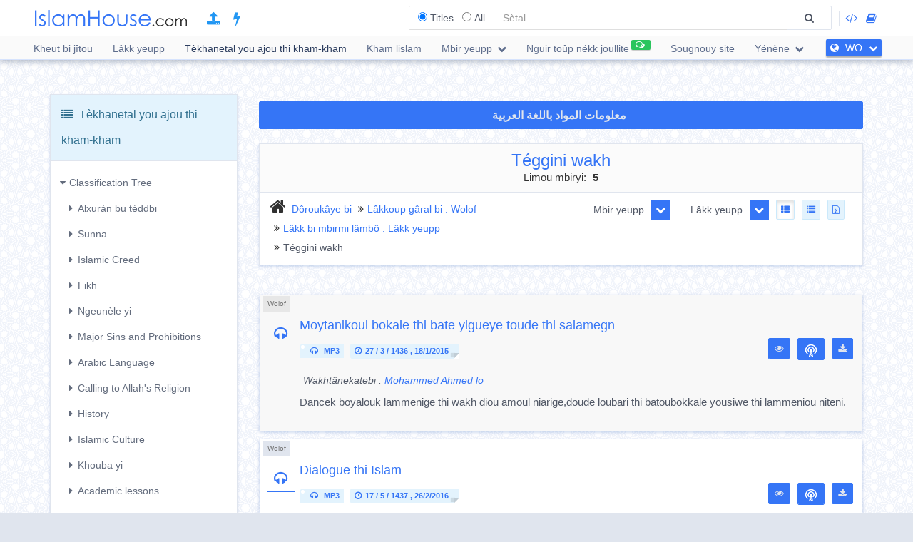

--- FILE ---
content_type: text/html; charset=UTF-8
request_url: https://islamhouse.com/wo/category/808569/showall/showall/1/
body_size: 17817
content:
<!DOCTYPE html> <html dir="ltr" lang="wo"> <head> <title>Téggini wakh » Khâjalé yi » Mbir yeupp » Kheut wi : 1</title> <base href="/wo/"> <meta charset="UTF-8" /> <meta http-equiv="X-UA-Compatible" content="IE=edge"> <meta name="viewport" content="width=device-width, initial-scale=1"> <meta name="title" content="Téggini wakh » Khâjalé yi » Mbir yeupp » Kheut wi : 1" /> <meta name="keywords" content="islam,Wolof,téggini, wakh" /> <meta name="headline" content="Téggini wakh » Khâjalé yi » Mbir yeupp » Kheut wi : 1" /> <meta name="description" content="Téggini wakh » Khâjalé yi » Mbir yeupp » Kheut wi : 1" /> <meta name="author" content="IslamHouse.com"> <meta name='HandheldFriendly' content='true'> <meta name="robots" content="index,follow" /> <meta name="googlebot" content="index, follow" /> <meta name='identifier-URL' content='https://islamhouse.com'> <meta name='url' content='https://islamhouse.com'> <meta property="og:title" content="Téggini wakh » Khâjalé yi » Mbir yeupp » Kheut wi : 1" /> <meta property="og:type" content="article" /> <meta property="og:url" content="https://islamhouse.com/wo/category/808569/showall/showall/1" /> <meta property="og:description" content="Téggini wakh » Khâjalé yi » Mbir yeupp » Kheut wi : 1" /> <meta property="og:site_name" content="IslamHouse.com" /> <meta property="og:image" content="https://islamhouse.com/logo_IslamHouse.jpg" /> <meta name="twitter:card" content="summary" /> <meta name="twitter:site" content="IslamHouse.com" /> <meta name="twitter:title" content="Téggini wakh » Khâjalé yi » Mbir yeupp » Kheut wi : 1" /> <meta name="twitter:description" content="Téggini wakh » Khâjalé yi » Mbir yeupp » Kheut wi : 1" /> <meta name="twitter:image" content="https://islamhouse.com/logo_IslamHouse.jpg" /> <meta name="twitter:url" content="https://islamhouse.com/wo/category/808569/showall/showall/1" /> <link rel="alternate" hreflang="wo" href="https://islamhouse.com/wo/category/808569/showall/showall/1/" /> <link rel="canonical" href="https://islamhouse.com/wo/category/808569/showall/showall/1/"> <link rel="alternate" href="https://islamhouse.com/RSS/IslamHouse-all-WO-WO.xml" type="application/rss+xml" title="Mbir yeupp - Wolof"> <meta http-equiv="X-UA-Compatible" content="IE=edge,chrome=1"> <meta name="robots" content="index, follow"> <meta name="googlebot" content="index, follow"> <meta name="bingbot" content="index, follow"> <meta name="csrf-token" content="clzQKMsG2tYuwSaXm1pttzmFavdAuFIGsng3Vf9B"> <link rel="apple-touch-icon-precomposed" sizes="144x144" href="https://islamhouse.com/assets/images/apple-touch-icon-114-precomposed.png" /> <link rel="apple-touch-icon-precomposed" sizes="114x114" href="https://islamhouse.com/assets/images/apple-touch-icon-144-precomposed.png" /> <link rel="apple-touch-icon-precomposed" sizes="72x72" href="https://islamhouse.com/assets/images/apple-touch-icon-72-precomposed.png" /> <link rel="apple-touch-icon-precomposed" href="https://islamhouse.com/assets/images/apple-touch-icon-57-precomposed.png" /> <link rel="shortcut icon" href="https://islamhouse.com/assets/images/favicon.png" /> <meta name="apple-iphone-app" content="app-id=1561769281"> <meta name="google-play-app" content="app-id=com.quranenc.app"> <link rel="stylesheet" href="https://islamhouse.com/assets/cache/css/assets-cb6e6ede34458bef41cc68d5d7f27909.css" /> <script src="https://islamhouse.com/assets/js/lib/modernizr.js"></script> <script type="text/javascript"> var CSRF = "clzQKMsG2tYuwSaXm1pttzmFavdAuFIGsng3Vf9B"; var FLANG = "wo" ; </script> <script>(function(w,d,s,l,i){w[l]=w[l]||[];w[l].push({'gtm.start': new Date().getTime(),event:'gtm.js'});var f=d.getElementsByTagName(s)[0], j=d.createElement(s),dl=l!='dataLayer'?'&l='+l:'';j.async=true;j.src= 'https://www.googletagmanager.com/gtm.js?id='+i+dl;f.parentNode.insertBefore(j,f); })(window,document,'script','dataLayer','GTM-MNL3BVL');</script> <script data-cfasync="false" nonce="5411dc54-5f38-47f4-9c9f-b08757510c21">try{(function(w,d){!function(j,k,l,m){if(j.zaraz)console.error("zaraz is loaded twice");else{j[l]=j[l]||{};j[l].executed=[];j.zaraz={deferred:[],listeners:[]};j.zaraz._v="5874";j.zaraz._n="5411dc54-5f38-47f4-9c9f-b08757510c21";j.zaraz.q=[];j.zaraz._f=function(n){return async function(){var o=Array.prototype.slice.call(arguments);j.zaraz.q.push({m:n,a:o})}};for(const p of["track","set","debug"])j.zaraz[p]=j.zaraz._f(p);j.zaraz.init=()=>{var q=k.getElementsByTagName(m)[0],r=k.createElement(m),s=k.getElementsByTagName("title")[0];s&&(j[l].t=k.getElementsByTagName("title")[0].text);j[l].x=Math.random();j[l].w=j.screen.width;j[l].h=j.screen.height;j[l].j=j.innerHeight;j[l].e=j.innerWidth;j[l].l=j.location.href;j[l].r=k.referrer;j[l].k=j.screen.colorDepth;j[l].n=k.characterSet;j[l].o=(new Date).getTimezoneOffset();if(j.dataLayer)for(const t of Object.entries(Object.entries(dataLayer).reduce((u,v)=>({...u[1],...v[1]}),{})))zaraz.set(t[0],t[1],{scope:"page"});j[l].q=[];for(;j.zaraz.q.length;){const w=j.zaraz.q.shift();j[l].q.push(w)}r.defer=!0;for(const x of[localStorage,sessionStorage])Object.keys(x||{}).filter(z=>z.startsWith("_zaraz_")).forEach(y=>{try{j[l]["z_"+y.slice(7)]=JSON.parse(x.getItem(y))}catch{j[l]["z_"+y.slice(7)]=x.getItem(y)}});r.referrerPolicy="origin";r.src="/cdn-cgi/zaraz/s.js?z="+btoa(encodeURIComponent(JSON.stringify(j[l])));q.parentNode.insertBefore(r,q)};["complete","interactive"].includes(k.readyState)?zaraz.init():j.addEventListener("DOMContentLoaded",zaraz.init)}}(w,d,"zarazData","script");window.zaraz._p=async d$=>new Promise(ea=>{if(d$){d$.e&&d$.e.forEach(eb=>{try{const ec=d.querySelector("script[nonce]"),ed=ec?.nonce||ec?.getAttribute("nonce"),ee=d.createElement("script");ed&&(ee.nonce=ed);ee.innerHTML=eb;ee.onload=()=>{d.head.removeChild(ee)};d.head.appendChild(ee)}catch(ef){console.error(`Error executing script: ${eb}\n`,ef)}});Promise.allSettled((d$.f||[]).map(eg=>fetch(eg[0],eg[1])))}ea()});zaraz._p({"e":["(function(w,d){})(window,document)"]});})(window,document)}catch(e){throw fetch("/cdn-cgi/zaraz/t"),e;};</script></head> <body class="ltr wo-lang-font "> <noscript><iframe src="https://www.googletagmanager.com/ns.html?id=GTM-MNL3BVL" height="0" width="0" style="display:none;visibility:hidden"></iframe></noscript> <section id="wrapper"> <header id="mainHeader" class="navbar navbar-default navbar-fixed-top" > <div class="container"> <div class="navbar-header"> <button type="button" class="nav-toggle" data-breakpoint="1100" data-toggle="bsPushNav" data-target="#mainNav #socialList #langList"> <i class="fa fa-bars"></i> </button> <button type="button" class="navbar-toggle no-border" data-toggle="collapse" data-target=".search-box-container" style="margin-right:0px;margin-left:0px"><i class="fa fa-search strong" style="color:#2196f3"></i></button> <button type="button" class="navbar-toggle no-border" data-toggle="modal" data-target="#languagesModal" style="margin-right:0px;margin-left:0px"><i class="fa fa-globe strong" style="color:#2196f3"></i></button> <a href="https://islamhouse.com/wo" class="navbar-brand"> <h2 class="logo">Islamhouse.com</h2> </a> <a href="https://islamhouse.com/add/" style="color:#2196f3;font-size: 20px;margin-top: 12px;display: inline-block;margin-inline-start: 12px;"><span class="fa fa-upload"></span></a> <a href="https://islamhouse.com/lite/" style="color:#2196f3;font-size: 20px;margin-top: 12px;display: inline-block;margin-inline-start: 14px;"><span class="fa fa-bolt"></span></a> </div> <div class="hidden-xs hidden-sm navbar-right margin-top"> <div id="socialList" class="social"> <ul class="list-unstyled list-inline"> <li class="hidden-lg"><a href="https://play.google.com/store/apps/details?id=com.islamhouse"><span class="fa fa-download"></span> <span class="fa fa-android"></span> Android</a></li> <li class="hidden-lg"><a href="https://apps.apple.com/app/id1108360407"><span class="fa fa-download"></span> <span class="fa fa-apple"></span> iOS</a></li> <li class="hidden-lg"><a href="https://islamhouse.com/get-app/windows.php"><span class="fa fa-download"></span> <span class="fa fa-windows"></span> Windows</a></li> <li><a href="https://documenter.getpostman.com/view/7929737/TzkyMfPc" target="_blank"><i class="fa fa-code"></i> <span class="hidden-lg">API</span></a></li> <li><a href="https://islamhouse.com/read/" target="_blank"><i class="fa fa-book"></i> <span class="hidden-lg">HTML</span></a></li> <li class="hidden-lg"><a href="https://quranenc.com/" target="_blank">QuranEnc.com</a></li> <li class="hidden-lg"><a href="https://hadeethenc.com/" target="_blank">HadeethEnc.com</a></li> </ul> </div> </div> <section class="search-box-container navbar-right collapse navbar-collapse"> <form action="" id="searchBox" class="form-horizontal search-box hidden" autocomplete="off"> <div class="input-group"> <span class="input-group-addon"> <span class="btn btn-xs btn-transparent cancel-btn visible-xs" data-toggle="collapse" data-target=".search-box-container"><i class="fa fa-long-arrow-left"></i></span> <div class="dropdown-hovered"> <span class="dropdown-hovered-button visible-xs">Khète bi<i class="fa fa-caret-down icon-pos-right"></i></span> <div class="dropdown-hovered-body"> <span class="input-container"> <input type="radio" id="titles" value="titles" name="search-type" checked> <label for="titles">Titles</label> </span> <span class="input-container"> <input onclick="loadCSE()" type="radio" id="google" value="google" name="search-type"> <label for="google">All</label> </span> </div> </div> </span> <input id="searchInput" type="text" class="form-control" value="" placeholder="Sètal"> <div class="input-group-btn"> <button class="btn btn-wide bg-default-alt" type="submit"><i class="fa fa-search"></i></button> </div> </div> </form> <div id="googleSearch" class="search-box hidden"> <div class="input-group"> <div class="form-control"> <script> var cse_loaded = false; function loadCSE() { if (cse_loaded) { return; } cse_loaded = true; var cx = '000751307760119421169:-nr8lj0fzkm'; var gcse = document.createElement('script'); gcse.type = 'text/javascript'; gcse.async = true; gcse.src = 'https://cse.google.com/cse.js?cx=' + cx; var s = document.getElementsByTagName('script')[0]; s.parentNode.insertBefore(gcse, s); } </script> <gcse:search></gcse:search> </div> </div> </div> <div class="search-autocomplete"> <div class="spinner"> <div class="double-bounce1"></div> <div class="double-bounce2"></div> </div> <div class="autocomplete-body"> <ul class="nav"></ul> </div> </div> </section> </div> <nav class="navigation hidden-xs hidden-sm" id="navigation"> <div class="container"> <ul id="mainNav" class="main-nav navbar-left"> <li class=""> <a href="https://islamhouse.com/wo/main">Kheut bi jîtou</a> </li> <li class=""> <a href="https://islamhouse.com/wo">Lâkk yeupp</a> </li> <li class="active"> <a href="https://islamhouse.com/wo/category/397053/showall/showall/1"> Tèkhanetal you ajou thi kham-kham </a> </li> <li> <a href="https://islamhouse.com/wo/category/768/showall/showall/1"> Kham lislam </a> </li> <li class=""> <div class="dropdown"> <a href="" data-toggle="dropdown" class="dropdown-toggle"> Mbir yeupp <i class="fa fa-chevron-down icon-pos-right"></i> </a> <div class="dropdown-menu"> <ul class="nav"> <li> <a href="https://islamhouse.com/wo/showall/wo/1" > <i class="fa fa-folder-open"></i> Mbir yeupp </a> </li> <li> <a href="https://islamhouse.com/wo/books/wo/1" > <i class="fa fa-clipboard"></i> Téré </a> </li> <li> <a href="https://islamhouse.com/wo/articles/wo/1" > <i class="fa fa-files-o"></i> Ay wakh </a> </li> <li> <a href="https://islamhouse.com/wo/videos/wo/1" > <i class="fa fa-film"></i> Yi ngou sètâne </a> </li> <li> <a href="https://islamhouse.com/wo/audios/wo/1" > <i class="fa fa-headphones"></i> Yi gnouye dèglou </a> </li> <li> <a href="https://islamhouse.com/wo/favorites/wo/1" > <i class="fa fa-link"></i> Yima tânn </a> </li> </ul> </div> </div> </li> <li> <a href="https://islamhouse.com/wo/chat/"><span class="link-label success"><i class="fa fa-comments-o icon-pos-left icon-pos-right"></i></span>Nguir toûp nékk joullite</a> </li> <li> <a href="https://services.islamhouse.com/" class=""> Sougnouy site </a> </li> <li class=""> <div class="dropdown"> <a href="" data-toggle="dropdown" class="dropdown-toggle"> Yénène <i class="fa fa-chevron-down icon-pos-right"></i> </a> <div class="dropdown-menu"> <ul class="nav"> <li class=""> <a href="https://islamhouse.com/wo/authors/showall/countdesc/wo/1"> Ay nite you râgnékou </a> </li> <li class=""> <a href="https://islamhouse.com/wo/sources/showall/countdesc/wo/1"> Balloukây yi </a> </li> <li class="hidden-xs hidden-sm hidden-md"><a href="https://islamhouse.com/get-app/windows.php"><span class="fa fa-download"></span> <span class="fa fa-windows"></span> Windows version</a></li> <li class="hidden-xs hidden-sm hidden-md"><a href="https://play.google.com/store/apps/details?id=com.islamhouse"><span class="fa fa-download"></span> <span class="fa fa-android"></span> Android version</a></li> <li class="hidden-xs hidden-sm hidden-md"><a href="https://apps.apple.com/app/id1108360407"><span class="fa fa-download"></span> <span class="fa fa-apple"></span> iPhone version</a></li> <li class="hidden-xs hidden-sm hidden-md"> <a href="https://quranenc.com/" target="_blank"> QuranEnc.com </a> </li> <li class="hidden-xs hidden-sm hidden-md"> <a href="https://hadeethenc.com/" target="_blank"> HadeethEnc.com </a> </li> </ul> </div> </div> </li> </ul> <section id="langList" class="languages pull-right"> <a href="" data-toggle="modal" data-target="#languagesModal"> <i class="fa fa-globe icon-pos-left"></i> <span class="hidden-short-header">WO</span><span class="visible-short-header">Wolof</span> <i class="fa fa-chevron-down icon-pos-right text-inverse icon-sm"></i> </a> </section> </div> </nav> <style type="text/css"> #linkScroll6,#linkScroll7,linkScroll8{ height:300px !important; } </style> </header> <main id="content" class="old-content"> <div id="waypointTrigger"><div id="waypointTriggerUp"></div></div> <div class="container"> <div class="row"> <div class="col-md-3"> <section class="panel panel-info"> <div id="treeTogg" role="button" data-toggle="collapse" class="panel-heading clearfix"> <h3 class="panel-title pull-left"><i class="fa fa-list"></i> Tèkhanetal you ajou thi kham-kham</h3> <a role="button" class="btn btn-sm pull-right margin-top-sm collapse-sm-btn"> <i class="fa fa-chevron-down"></i> <i class="fa fa-chevron-up"></i> </a> </div> <div id="categoriesContainerCollapse" class="panel-body filters hidden-sm hidden-xs"> <div> <ul class="categories-tree"> <li class="collapse-container"><a href="javascript::void(0)" data-toggle="collapse" aria-controls="mainTree" class="category-collapse-btn" data-target="#mainTree"><i class="fa fa-caret-right icon-pos-left"></i>Classification Tree</a><ul id="mainTree" class="category-list collapse in"><li><a href='javascript::void(0)' data-toggle='collapse' class='collapsed category-collapse-btn pull-left' aria-controls='tree_86219' data-target='#tree_86219'><i class='fa fa-caret-right icon-pos-left'></i></a><a href='/wo/category/86219/showall/showall/1/'>Alxuràn bu téddbi</a><ul id='tree_86219' class='collapse category-list'><li><a href='/wo/category/404975/showall/showall/1/' ><i class='fa fa-minus icon-pos-left'></i>Ngeunélouk Alkhourâne bou tèdd bi</a></li><li><a href='javascript::void(0)' data-toggle='collapse' class='collapsed category-collapse-btn pull-left' aria-controls='tree_728011' data-target='#tree_728011'><i class='fa fa-caret-right icon-pos-left'></i></a><a href='/wo/category/728011/showall/showall/1/'>Tafsîr</a><ul id='tree_728011' class='collapse category-list'><li><a href='/wo/category/193855/showall/showall/1/' ><i class='fa fa-minus icon-pos-left'></i>Pirim Al-khourâne</a></li><li><a href='/wo/category/729000/showall/showall/1/' ><i class='fa fa-minus icon-pos-left'></i>Lâyay âttéyi</a></li></ul></li><li><a href='javascript::void(0)' data-toggle='collapse' class='collapsed category-collapse-btn pull-left' aria-controls='tree_192742' data-target='#tree_192742'><i class='fa fa-caret-right icon-pos-left'></i></a><a href='/wo/category/192742/showall/showall/1/'>Quran Sciences</a><ul id='tree_192742' class='collapse category-list'><li><a href='/wo/category/193754/showall/showall/1/' ><i class='fa fa-minus icon-pos-left'></i>Thiôssâni piri</a></li><li><a href='/wo/category/152181/showall/showall/1/' ><i class='fa fa-minus icon-pos-left'></i>Njàgginup Al-Xuran</a></li><li><a href='/wo/category/192811/showall/showall/1/' ><i class='fa fa-minus icon-pos-left'></i>Njâggine yi</a></li><li><a href='/wo/category/318497/showall/showall/1/' ><i class='fa fa-minus icon-pos-left'></i>Al-Khourâne ak yénène kham-khamyi</a></li><li><a href='/wo/category/318704/showall/showall/1/' ><i class='fa fa-minus icon-pos-left'></i>Gëstu yu wuuté ci Al-xuràn</a></li><li><a href='/wo/category/703/showall/showall/1/' ><i class='fa fa-minus icon-pos-left'></i>How to Memorize the Quran?</a></li></ul></li><li><a href='/wo/category/728995/showall/showall/1/' ><i class='fa fa-minus icon-pos-left'></i>Kâmil yi</a></li><li><a href='/wo/category/440007/showall/showall/1/' ><i class='fa fa-minus icon-pos-left'></i>Njânggine yi</a></li><li><a href='/wo/category/24767/showall/showall/1/' ><i class='fa fa-minus icon-pos-left'></i>Tékki bàti Alxuràne</a></li><li><a href='/wo/category/689/showall/showall/1/' ><i class='fa fa-minus icon-pos-left'></i>Distinctive Audio Translations</a></li><li><a href='/wo/category/692/showall/showall/1/' ><i class='fa fa-minus icon-pos-left'></i>Recitations with Translating the Meanings of the Quran</a></li><li><a href='/wo/category/693/showall/showall/1/' ><i class='fa fa-minus icon-pos-left'></i>Distinctive Recitations</a></li><li><a href='/wo/category/702/showall/showall/1/' ><i class='fa fa-minus icon-pos-left'></i>Manners of Quran's Memorization and Memorizers</a></li></ul></li><li><a href='javascript::void(0)' data-toggle='collapse' class='collapsed category-collapse-btn pull-left' aria-controls='tree_132381' data-target='#tree_132381'><i class='fa fa-caret-right icon-pos-left'></i></a><a href='/wo/category/132381/showall/showall/1/'>Sunna</a><ul id='tree_132381' class='collapse category-list'><li><a href='/wo/category/144409/showall/showall/1/' ><i class='fa fa-minus icon-pos-left'></i>Téré Sunna yi</a></li><li><a href='/wo/category/344947/showall/showall/1/' ><i class='fa fa-minus icon-pos-left'></i>Farangfâthé téré Sounna yi</a></li><li><a href='javascript::void(0)' data-toggle='collapse' class='collapsed category-collapse-btn pull-left' aria-controls='tree_728012' data-target='#tree_728012'><i class='fa fa-caret-right icon-pos-left'></i></a><a href='/wo/category/728012/showall/showall/1/'>Kham-khamiy Sounna</a><ul id='tree_728012' class='collapse category-list'><li><a href='/wo/category/296380/showall/showall/1/' ><i class='fa fa-minus icon-pos-left'></i>Xamxam yi aju ci Sunna ak yénéni gëstu</a></li><li><a href='/wo/category/344948/showall/showall/1/' ><i class='fa fa-minus icon-pos-left'></i>Kham-Khamou hadîs</a></li><li><a href='/wo/category/387711/showall/showall/1/' ><i class='fa fa-minus icon-pos-left'></i>Atté mànduté ak ñàkka màndu aji sologi</a></li><li><a href='/wo/category/387710/showall/showall/1/' ><i class='fa fa-minus icon-pos-left'></i>Wané gniko solô ak jânggate thiâllaléyi</a></li></ul></li></ul></li><li><a href='javascript::void(0)' data-toggle='collapse' class='collapsed category-collapse-btn pull-left' aria-controls='tree_192525' data-target='#tree_192525'><i class='fa fa-caret-right icon-pos-left'></i></a><a href='/wo/category/192525/showall/showall/1/'>Islamic Creed</a><ul id='tree_192525' class='collapse category-list'><li><a href='javascript::void(0)' data-toggle='collapse' class='collapsed category-collapse-btn pull-left' aria-controls='tree_729029' data-target='#tree_729029'><i class='fa fa-caret-right icon-pos-left'></i></a><a href='/wo/category/729029/showall/showall/1/'>Kénnal Yalla</a><ul id='tree_729029' class='collapse category-list'><li><a href='/wo/category/407944/showall/showall/1/' ><i class='fa fa-minus icon-pos-left'></i>Khâjou kénnal Yalla</a></li><li><a href='/wo/category/296382/showall/showall/1/' ><i class='fa fa-minus icon-pos-left'></i>Kénnal Yalla thi jâmou ngui</a></li><li><a href='/wo/category/316851/showall/showall/1/' ><i class='fa fa-minus icon-pos-left'></i>Kènnal Yalla thi ay touram akiy mélokânam</a></li></ul></li><li><a href='javascript::void(0)' data-toggle='collapse' class='collapsed category-collapse-btn pull-left' aria-controls='tree_729030' data-target='#tree_729030'><i class='fa fa-caret-right icon-pos-left'></i></a><a href='/wo/category/729030/showall/showall/1/'>Jâmou Yalla</a><ul id='tree_729030' class='collapse category-list'><li><a href='/wo/category/730134/showall/showall/1/' ><i class='fa fa-minus icon-pos-left'></i>Litakh gnou binnd nite ak jinné</a></li><li><a href='javascript::void(0)' data-toggle='collapse' class='collapsed category-collapse-btn pull-left' aria-controls='tree_730138' data-target='#tree_730138'><i class='fa fa-caret-right icon-pos-left'></i></a><a href='/wo/category/730138/showall/showall/1/'>Jâmou Yalla yi ajou thi khol</a><ul id='tree_730138' class='collapse category-list'><li><a href='/wo/category/729051/showall/showall/1/' ><i class='fa fa-minus icon-pos-left'></i>Séllal</a></li></ul></li><li><a href='/wo/category/730139/showall/showall/1/' ><i class='fa fa-minus icon-pos-left'></i>Jâmou Yalla yi ajou thi jeuf</a></li></ul></li><li><a href='javascript::void(0)' data-toggle='collapse' class='collapsed category-collapse-btn pull-left' aria-controls='tree_142670' data-target='#tree_142670'><i class='fa fa-caret-right icon-pos-left'></i></a><a href='/wo/category/142670/showall/showall/1/'>Lislam</a><ul id='tree_142670' class='collapse category-list'><li><a href='/wo/category/428773/showall/showall/1/' ><i class='fa fa-minus icon-pos-left'></i>Pônkiy lislam</a></li><li><a href='/wo/category/730153/showall/showall/1/' ><i class='fa fa-minus icon-pos-left'></i>Sédé né amoul kènne kougnou wara jâmmou thi deugg koudoul Yalla</a></li><li><a href='/wo/category/730154/showall/showall/1/' ><i class='fa fa-minus icon-pos-left'></i>Sédé né Mouhammad Yonènetoup Yalla la</a></li><li><a href='/wo/category/730155/showall/showall/1/' ><i class='fa fa-minus icon-pos-left'></i>Yiy génné thi lislam</a></li></ul></li><li><a href='javascript::void(0)' data-toggle='collapse' class='collapsed category-collapse-btn pull-left' aria-controls='tree_461235' data-target='#tree_461235'><i class='fa fa-caret-right icon-pos-left'></i></a><a href='/wo/category/461235/showall/showall/1/'>Ngeum</a><ul id='tree_461235' class='collapse category-list'><li><a href='/wo/category/249744/showall/showall/1/' ><i class='fa fa-minus icon-pos-left'></i>Ngeum Yalla</a></li><li><a href='/wo/category/192775/showall/showall/1/' ><i class='fa fa-minus icon-pos-left'></i>Geum Malâka yi</a></li><li><a href='javascript::void(0)' data-toggle='collapse' class='collapsed category-collapse-btn pull-left' aria-controls='tree_318683' data-target='#tree_318683'><i class='fa fa-caret-right icon-pos-left'></i></a><a href='/wo/category/318683/showall/showall/1/'>Geum téré yi</a><ul id='tree_318683' class='collapse category-list'><li><a href='javascript::void(0)' data-toggle='collapse' class='collapsed category-collapse-btn pull-left' aria-controls='tree_728998' data-target='#tree_728998'><i class='fa fa-caret-right icon-pos-left'></i></a><a href='/wo/category/728998/showall/showall/1/'>Geum Alkhourâne</a><ul id='tree_728998' class='collapse category-list'><li><a href='/wo/category/731096/showall/showall/1/' ><i class='fa fa-minus icon-pos-left'></i>Ay sédé you mândou thi Alkhourâne</a></li></ul></li></ul></li><li><a href='javascript::void(0)' data-toggle='collapse' class='collapsed category-collapse-btn pull-left' aria-controls='tree_398196' data-target='#tree_398196'><i class='fa fa-caret-right icon-pos-left'></i></a><a href='/wo/category/398196/showall/showall/1/'>Geum Yonnènete yi</a><ul id='tree_398196' class='collapse category-list'><li><a href='/wo/category/80320/showall/showall/1/' ><i class='fa fa-minus icon-pos-left'></i>Gëm Yonnte Yalla Issa Yàlla nako Yolla doolli jàm</a></li><li><a href='/wo/category/5387/showall/showall/1/' ><i class='fa fa-minus icon-pos-left'></i>Dunndu Yonénteyi</a></li><li><a href='javascript::void(0)' data-toggle='collapse' class='collapsed category-collapse-btn pull-left' aria-controls='tree_24788' data-target='#tree_24788'><i class='fa fa-caret-right icon-pos-left'></i></a><a href='/wo/category/24788/showall/showall/1/'>Muhammad, the Messenger of Allah</a><ul id='tree_24788' class='collapse category-list'><li><a href='/wo/category/398191/showall/showall/1/' ><i class='fa fa-minus icon-pos-left'></i>Ay mbir you wouté té ajou thi Yonnènetoup lislam</a></li><li><a href='javascript::void(0)' data-toggle='collapse' class='collapsed category-collapse-btn pull-left' aria-controls='tree_364852' data-target='#tree_364852'><i class='fa fa-caret-right icon-pos-left'></i></a><a href='/wo/category/364852/showall/showall/1/'>Prophet Muhammad's Attributes</a><ul id='tree_364852' class='collapse category-list'><li><a href='/wo/category/729169/showall/showall/1/' ><i class='fa fa-minus icon-pos-left'></i>Prophet Muhammad's Physical Attributes</a></li><li><a href='/wo/category/729173/showall/showall/1/' ><i class='fa fa-minus icon-pos-left'></i>Prophet Muhammad's Moral Attributes</a></li></ul></li></ul></li></ul></li><li><a href='javascript::void(0)' data-toggle='collapse' class='collapsed category-collapse-btn pull-left' aria-controls='tree_422718' data-target='#tree_422718'><i class='fa fa-caret-right icon-pos-left'></i></a><a href='/wo/category/422718/showall/showall/1/'>Geum béss pégneth</a><ul id='tree_422718' class='collapse category-list'><li><a href='javascript::void(0)' data-toggle='collapse' class='collapsed category-collapse-btn pull-left' aria-controls='tree_398206' data-target='#tree_398206'><i class='fa fa-caret-right icon-pos-left'></i></a><a href='/wo/category/398206/showall/showall/1/'>Mândargây bèss penth</a><ul id='tree_398206' class='collapse category-list'><li><a href='/wo/category/731118/showall/showall/1/' ><i class='fa fa-minus icon-pos-left'></i>Mândargây béss penth you ndawyi</a></li><li><a href='/wo/category/731117/showall/showall/1/' ><i class='fa fa-minus icon-pos-left'></i>Mândargây béss penth you mak yi</a></li></ul></li><li><a href='/wo/category/398204/showall/showall/1/' ><i class='fa fa-minus icon-pos-left'></i>Fitna yi</a></li><li><a href='/wo/category/461237/showall/showall/1/' ><i class='fa fa-minus icon-pos-left'></i>Fitnâye khabrou ak khéwalam ak mboûgalam</a></li></ul></li><li><a href='/wo/category/192780/showall/showall/1/' ><i class='fa fa-minus icon-pos-left'></i>Gëm ndogal</a></li></ul></li><li><a href='/wo/category/729035/showall/showall/1/' ><i class='fa fa-minus icon-pos-left'></i>Masalây ngeum</a></li><li><a href='/wo/category/729039/showall/showall/1/' ><i class='fa fa-minus icon-pos-left'></i>Rafétal</a></li><li><a href='javascript::void(0)' data-toggle='collapse' class='collapsed category-collapse-btn pull-left' aria-controls='tree_729032' data-target='#tree_729032'><i class='fa fa-caret-right icon-pos-left'></i></a><a href='/wo/category/729032/showall/showall/1/'>Kéfeur</a><ul id='tree_729032' class='collapse category-list'><li><a href='/wo/category/730145/showall/showall/1/' ><i class='fa fa-minus icon-pos-left'></i>Khétouk kéfeur yi</a></li><li><a href='javascript::void(0)' data-toggle='collapse' class='collapsed category-collapse-btn pull-left' aria-controls='tree_730146' data-target='#tree_730146'><i class='fa fa-caret-right icon-pos-left'></i></a><a href='/wo/category/730146/showall/showall/1/'>Khâjou kéfeur yi</a><ul id='tree_730146' class='collapse category-list'><li><a href='/wo/category/730147/showall/showall/1/' ><i class='fa fa-minus icon-pos-left'></i>Kafeur gou mak</a></li><li><a href='/wo/category/730148/showall/showall/1/' ><i class='fa fa-minus icon-pos-left'></i>Kéfeur gou ndaw</a></li></ul></li></ul></li><li><a href='javascript::void(0)' data-toggle='collapse' class='collapsed category-collapse-btn pull-left' aria-controls='tree_729033' data-target='#tree_729033'><i class='fa fa-caret-right icon-pos-left'></i></a><a href='/wo/category/729033/showall/showall/1/'>Ak nâfèkh</a><ul id='tree_729033' class='collapse category-list'><li><a href='javascript::void(0)' data-toggle='collapse' class='collapsed category-collapse-btn pull-left' aria-controls='tree_730149' data-target='#tree_730149'><i class='fa fa-caret-right icon-pos-left'></i></a><a href='/wo/category/730149/showall/showall/1/'>Khéti nâfèkh yi</a><ul id='tree_730149' class='collapse category-list'><li><a href='/wo/category/730150/showall/showall/1/' ><i class='fa fa-minus icon-pos-left'></i>Ak nâfèkh gou mak (thi pass-pass)</a></li><li><a href='/wo/category/730151/showall/showall/1/' ><i class='fa fa-minus icon-pos-left'></i>Ak nâfèkh gou ndaw (thi jeuff)</a></li></ul></li></ul></li><li><a href='javascript::void(0)' data-toggle='collapse' class='collapsed category-collapse-btn pull-left' aria-controls='tree_729031' data-target='#tree_729031'><i class='fa fa-caret-right icon-pos-left'></i></a><a href='/wo/category/729031/showall/showall/1/'>Bôkkâlé</a><ul id='tree_729031' class='collapse category-list'><li><a href='/wo/category/438925/showall/showall/1/' ><i class='fa fa-minus icon-pos-left'></i>Khétou bôkkâléyi</a></li><li><a href='javascript::void(0)' data-toggle='collapse' class='collapsed category-collapse-btn pull-left' aria-controls='tree_730142' data-target='#tree_730142'><i class='fa fa-caret-right icon-pos-left'></i></a><a href='/wo/category/730142/showall/showall/1/'>Khâjou bôkkâlé yi</a><ul id='tree_730142' class='collapse category-list'><li><a href='/wo/category/730143/showall/showall/1/' ><i class='fa fa-minus icon-pos-left'></i>Bôkkâlé gou mak</a></li><li><a href='/wo/category/730144/showall/showall/1/' ><i class='fa fa-minus icon-pos-left'></i>Bôkkâlé gou ndaw</a></li></ul></li></ul></li><li><a href='/wo/category/729040/showall/showall/1/' ><i class='fa fa-minus icon-pos-left'></i>Bidâ</a></li><li><a href='javascript::void(0)' data-toggle='collapse' class='collapsed category-collapse-btn pull-left' aria-controls='tree_398195' data-target='#tree_398195'><i class='fa fa-caret-right icon-pos-left'></i></a><a href='/wo/category/398195/showall/showall/1/'>Sahabayi ak njabôtouk Yonnètebi (Yalla na Yalla joulli thi môme té dôlliko jâm)</a><ul id='tree_398195' class='collapse category-list'><li><a href='/wo/category/221819/showall/showall/1/' ><i class='fa fa-minus icon-pos-left'></i>Ngënélu Saba yi</a></li><li><a href='/wo/category/732981/showall/showall/1/' ><i class='fa fa-minus icon-pos-left'></i>Nguenéloup khalifa yi joubal yi</a></li><li><a href='/wo/category/398216/showall/showall/1/' ><i class='fa fa-minus icon-pos-left'></i>Ay leunte you ajou thi sahabayi</a></li></ul></li><li><a href='/wo/category/730140/showall/showall/1/' ><i class='fa fa-minus icon-pos-left'></i>Jeufeundikô wassîla</a></li><li><a href='/wo/category/318795/showall/showall/1/' ><i class='fa fa-minus icon-pos-left'></i>Pétéy Yalla yi ak sèni kharbâkh</a></li><li><a href='/wo/category/729042/showall/showall/1/' ><i class='fa fa-minus icon-pos-left'></i>Jinné yi</a></li><li><a href='javascript::void(0)' data-toggle='collapse' class='collapsed category-collapse-btn pull-left' aria-controls='tree_262127' data-target='#tree_262127'><i class='fa fa-caret-right icon-pos-left'></i></a><a href='/wo/category/262127/showall/showall/1/'>Loyalty and Friendship vs Disavowal and Enmity</a><ul id='tree_262127' class='collapse category-list'><li><a href='/wo/category/731130/showall/showall/1/' ><i class='fa fa-minus icon-pos-left'></i>Mândargâm fétéwô joulliti yi</a></li></ul></li><li><a href='javascript::void(0)' data-toggle='collapse' class='collapsed category-collapse-btn pull-left' aria-controls='tree_320656' data-target='#tree_320656'><i class='fa fa-caret-right icon-pos-left'></i></a><a href='/wo/category/320656/showall/showall/1/'>Gnognoup Sounna ak deuppôgui</a><ul id='tree_320656' class='collapse category-list'><li><a href='/wo/category/731135/showall/showall/1/' ><i class='fa fa-minus icon-pos-left'></i>Yi gnogn sounna ak mbôlômi jagô</a></li><li><a href='/wo/category/731137/showall/showall/1/' ><i class='fa fa-minus icon-pos-left'></i>Dôkhalî gnogn sounna ak mbôlômi thi jeul pass-pass</a></li></ul></li><li><a href='javascript::void(0)' data-toggle='collapse' class='collapsed category-collapse-btn pull-left' aria-controls='tree_192768' data-target='#tree_192768'><i class='fa fa-caret-right icon-pos-left'></i></a><a href='/wo/category/192768/showall/showall/1/'>Ngueum ngeum yi ay dînéyi</a><ul id='tree_192768' class='collapse category-list'><li><a href='/wo/category/344946/showall/showall/1/' ><i class='fa fa-minus icon-pos-left'></i>Dînèy Yahoûd</a></li><li><a href='/wo/category/345968/showall/showall/1/' ><i class='fa fa-minus icon-pos-left'></i>Dînèp nassarâne</a></li><li><a href='/wo/category/429420/showall/showall/1/' ><i class='fa fa-minus icon-pos-left'></i>Kouréloup hinedôss yi</a></li><li><a href='/wo/category/731161/showall/showall/1/' ><i class='fa fa-minus icon-pos-left'></i>Kourèloup Bouda</a></li><li><a href='/wo/category/731162/showall/showall/1/' ><i class='fa fa-minus icon-pos-left'></i>Sikhism</a></li><li><a href='/wo/category/429775/showall/showall/1/' ><i class='fa fa-minus icon-pos-left'></i>Kouréloup Zarâdichtiyya</a></li><li><a href='/wo/category/731163/showall/showall/1/' ><i class='fa fa-minus icon-pos-left'></i>Kourèloup Bôkkô</a></li><li><a href='/wo/category/731164/showall/showall/1/' ><i class='fa fa-minus icon-pos-left'></i>Yénèni dîné</a></li></ul></li><li><a href='javascript::void(0)' data-toggle='collapse' class='collapsed category-collapse-btn pull-left' aria-controls='tree_5391' data-target='#tree_5391'><i class='fa fa-caret-right icon-pos-left'></i></a><a href='/wo/category/5391/showall/showall/1/'>Kourèl yi</a><ul id='tree_5391' class='collapse category-list'><li><a href='/wo/category/193769/showall/showall/1/' ><i class='fa fa-minus icon-pos-left'></i>Bahâiyya</a></li><li><a href='/wo/category/193775/showall/showall/1/' ><i class='fa fa-minus icon-pos-left'></i>Ahmadiyya</a></li></ul></li><li><a href='javascript::void(0)' data-toggle='collapse' class='collapsed category-collapse-btn pull-left' aria-controls='tree_192814' data-target='#tree_192814'><i class='fa fa-caret-right icon-pos-left'></i></a><a href='/wo/category/192814/showall/showall/1/'>Kourèl yiy askanô lislam</a><ul id='tree_192814' class='collapse category-list'><li><a href='/wo/category/440529/showall/showall/1/' ><i class='fa fa-minus icon-pos-left'></i>Khawârij yi</a></li><li><a href='/wo/category/731167/showall/showall/1/' ><i class='fa fa-minus icon-pos-left'></i>Kouréloup Moutazila</a></li><li><a href='/wo/category/193766/showall/showall/1/' ><i class='fa fa-minus icon-pos-left'></i>Chîa yi (Râfidayi)</a></li><li><a href='/wo/category/731168/showall/showall/1/' ><i class='fa fa-minus icon-pos-left'></i>Kouréloup jahmiya</a></li><li><a href='/wo/category/193758/showall/showall/1/' ><i class='fa fa-minus icon-pos-left'></i>Sufism</a></li><li><a href='/wo/category/731170/showall/showall/1/' ><i class='fa fa-minus icon-pos-left'></i>Kouréloup Achâira ak Mâtoûrîdiyya</a></li><li><a href='/wo/category/731169/showall/showall/1/' ><i class='fa fa-minus icon-pos-left'></i>Kourèloup Mourjia</a></li><li><a href='/wo/category/776669/showall/showall/1/' ><i class='fa fa-minus icon-pos-left'></i>Yénène kourèl you askanô thi lislâm</a></li></ul></li><li><a href='javascript::void(0)' data-toggle='collapse' class='collapsed category-collapse-btn pull-left' aria-controls='tree_398211' data-target='#tree_398211'><i class='fa fa-caret-right icon-pos-left'></i></a><a href='/wo/category/398211/showall/showall/1/'>Nguirou khalâtîni jamono</a><ul id='tree_398211' class='collapse category-list'><li><a href='/wo/category/429782/showall/showall/1/' ><i class='fa fa-minus icon-pos-left'></i>ñàkka gëm dara</a></li><li><a href='/wo/category/751/showall/showall/1/' ><i class='fa fa-minus icon-pos-left'></i>Religion and Science</a></li><li><a href='/wo/category/398212/showall/showall/1/' ><i class='fa fa-minus icon-pos-left'></i>Nassarânelô nite gni</a></li><li><a href='/wo/category/398382/showall/showall/1/' ><i class='fa fa-minus icon-pos-left'></i>Layisité</a></li><li><a href='/wo/category/398381/showall/showall/1/' ><i class='fa fa-minus icon-pos-left'></i>Libérâle yi</a></li><li><a href='/wo/category/752/showall/showall/1/' ><i class='fa fa-minus icon-pos-left'></i>Darwinism</a></li><li><a href='/wo/category/731171/showall/showall/1/' ><i class='fa fa-minus icon-pos-left'></i>Modernity</a></li><li><a href='/wo/category/753/showall/showall/1/' ><i class='fa fa-minus icon-pos-left'></i>Humanism</a></li><li><a href='/wo/category/754/showall/showall/1/' ><i class='fa fa-minus icon-pos-left'></i>Homosexuality</a></li><li><a href='/wo/category/755/showall/showall/1/' ><i class='fa fa-minus icon-pos-left'></i>Feminism</a></li><li><a href='/wo/category/729181/showall/showall/1/' ><i class='fa fa-minus icon-pos-left'></i>Orientalism and Orientalists</a></li></ul></li></ul></li><li><a href='javascript::void(0)' data-toggle='collapse' class='collapsed category-collapse-btn pull-left' aria-controls='tree_199946' data-target='#tree_199946'><i class='fa fa-caret-right icon-pos-left'></i></a><a href='/wo/category/199946/showall/showall/1/'>Fikh</a><ul id='tree_199946' class='collapse category-list'><li><a href='javascript::void(0)' data-toggle='collapse' class='collapsed category-collapse-btn pull-left' aria-controls='tree_5366' data-target='#tree_5366'><i class='fa fa-caret-right icon-pos-left'></i></a><a href='/wo/category/5366/showall/showall/1/'>Acts of Worship</a><ul id='tree_5366' class='collapse category-list'><li><a href='javascript::void(0)' data-toggle='collapse' class='collapsed category-collapse-btn pull-left' aria-controls='tree_192809' data-target='#tree_192809'><i class='fa fa-caret-right icon-pos-left'></i></a><a href='/wo/category/192809/showall/showall/1/'>Lâp</a><ul id='tree_192809' class='collapse category-list'><li><a href='javascript::void(0)' data-toggle='collapse' class='collapsed category-collapse-btn pull-left' aria-controls='tree_430253' data-target='#tree_430253'><i class='fa fa-caret-right icon-pos-left'></i></a><a href='/wo/category/430253/showall/showall/1/'>Jâpp</a><ul id='tree_430253' class='collapse category-list'><li><a href='/wo/category/704/showall/showall/1/' ><i class='fa fa-minus icon-pos-left'></i>How to Make Ablution</a></li><li><a href='/wo/category/731216/showall/showall/1/' ><i class='fa fa-minus icon-pos-left'></i>Faratây njâpp</a></li></ul></li><li><a href='/wo/category/430254/showall/showall/1/' ><i class='fa fa-minus icon-pos-left'></i>Sânggou farata</a></li><li><a href='javascript::void(0)' data-toggle='collapse' class='collapsed category-collapse-btn pull-left' aria-controls='tree_461241' data-target='#tree_461241'><i class='fa fa-caret-right icon-pos-left'></i></a><a href='/wo/category/461241/showall/showall/1/'>Dérètou mbâkh ak bou weussine</a><ul id='tree_461241' class='collapse category-list'><li><a href='/wo/category/731246/showall/showall/1/' ><i class='fa fa-minus icon-pos-left'></i>Metrorrhagia (False Menses)</a></li></ul></li><li><a href='/wo/category/731215/showall/showall/1/' ><i class='fa fa-minus icon-pos-left'></i>Ay dokhaline you jeum thi nité</a></li><li><a href='/wo/category/430255/showall/showall/1/' ><i class='fa fa-minus icon-pos-left'></i>Tîm</a></li><li><a href='/wo/category/430251/showall/showall/1/' ><i class='fa fa-minus icon-pos-left'></i>Massâ thi dâll</a></li><li><a href='/wo/category/731243/showall/showall/1/' ><i class='fa fa-minus icon-pos-left'></i>Lâbou ki fébar</a></li><li><a href='/wo/category/731212/showall/showall/1/' ><i class='fa fa-minus icon-pos-left'></i>Khétou ndokh yi</a></li><li><a href='/wo/category/731213/showall/showall/1/' ><i class='fa fa-minus icon-pos-left'></i>Ndap yi</a></li><li><a href='/wo/category/430252/showall/showall/1/' ><i class='fa fa-minus icon-pos-left'></i>Âttéy sobéyi</a></li><li><a href='/wo/category/731214/showall/showall/1/' ><i class='fa fa-minus icon-pos-left'></i>Lâblou thi ndokh ak loudoul môm</a></li></ul></li><li><a href='javascript::void(0)' data-toggle='collapse' class='collapsed category-collapse-btn pull-left' aria-controls='tree_192812' data-target='#tree_192812'><i class='fa fa-caret-right icon-pos-left'></i></a><a href='/wo/category/192812/showall/showall/1/'>Julli</a><ul id='tree_192812' class='collapse category-list'><li><a href='/wo/category/430287/showall/showall/1/' ><i class='fa fa-minus icon-pos-left'></i>Âttèye joulli</a></li><li><a href='/wo/category/780/showall/showall/1/' ><i class='fa fa-minus icon-pos-left'></i>Conditions, Obligations, and Pillars of Prayer</a></li><li><a href='/wo/category/732298/showall/showall/1/' ><i class='fa fa-minus icon-pos-left'></i>Mélokânou joulli</a></li><li><a href='/wo/category/781/showall/showall/1/' ><i class='fa fa-minus icon-pos-left'></i>Rulings on Prostration</a></li><li><a href='/wo/category/732300/showall/showall/1/' ><i class='fa fa-minus icon-pos-left'></i>Yiy yâkh joulli</a></li><li><a href='/wo/category/193776/showall/showall/1/' ><i class='fa fa-minus icon-pos-left'></i>Nôdd ak likhâm</a></li><li><a href='/wo/category/430293/showall/showall/1/' ><i class='fa fa-minus icon-pos-left'></i>Âttèye yilimâne</a></li><li><a href='/wo/category/430290/showall/showall/1/' ><i class='fa fa-minus icon-pos-left'></i>Joullikmbôlô</a></li><li><a href='javascript::void(0)' data-toggle='collapse' class='collapsed category-collapse-btn pull-left' aria-controls='tree_192815' data-target='#tree_192815'><i class='fa fa-caret-right icon-pos-left'></i></a><a href='/wo/category/192815/showall/showall/1/'>Supererogatory Prayers</a><ul id='tree_192815' class='collapse category-list'><li><a href='/wo/category/732307/showall/showall/1/' ><i class='fa fa-minus icon-pos-left'></i>Nâfila yi seuss thi joulli jourômyi</a></li><li><a href='/wo/category/732308/showall/showall/1/' ><i class='fa fa-minus icon-pos-left'></i>Joulli gouddi</a></li><li><a href='/wo/category/732309/showall/showall/1/' ><i class='fa fa-minus icon-pos-left'></i>Nâfilay koore</a></li><li><a href='/wo/category/732310/showall/showall/1/' ><i class='fa fa-minus icon-pos-left'></i>Joulli tabaski ak korité</a></li><li><a href='/wo/category/732313/showall/showall/1/' ><i class='fa fa-minus icon-pos-left'></i>Joullik jâpp jântebi ak wèrebi</a></li><li><a href='/wo/category/732314/showall/showall/1/' ><i class='fa fa-minus icon-pos-left'></i>Joullik bâwnâne</a></li><li><a href='/wo/category/732315/showall/showall/1/' ><i class='fa fa-minus icon-pos-left'></i>Joullik yôr-yôr</a></li><li><a href='/wo/category/732316/showall/showall/1/' ><i class='fa fa-minus icon-pos-left'></i>Joullik listikhâra (tânnelô Yalla)</a></li><li><a href='/wo/category/732317/showall/showall/1/' ><i class='fa fa-minus icon-pos-left'></i>Joulli yi gnou téré</a></li></ul></li></ul></li><li><a href='javascript::void(0)' data-toggle='collapse' class='collapsed category-collapse-btn pull-left' aria-controls='tree_192818' data-target='#tree_192818'><i class='fa fa-caret-right icon-pos-left'></i></a><a href='/wo/category/192818/showall/showall/1/'>Rulings of Funeral</a><ul id='tree_192818' class='collapse category-list'><li><a href='/wo/category/732318/showall/showall/1/' ><i class='fa fa-minus icon-pos-left'></i>Ndé akiy âttèm</a></li><li><a href='/wo/category/732319/showall/showall/1/' ><i class='fa fa-minus icon-pos-left'></i>Sangg nèw</a></li><li><a href='/wo/category/732321/showall/showall/1/' ><i class='fa fa-minus icon-pos-left'></i>Mélokânou joullé nèw</a></li><li><a href='/wo/category/732322/showall/showall/1/' ><i class='fa fa-minus icon-pos-left'></i>Yénou nèw ak dègnth ko</a></li><li><a href='/wo/category/732323/showall/showall/1/' ><i class='fa fa-minus icon-pos-left'></i>Ak Njâl</a></li><li><a href='/wo/category/732324/showall/showall/1/' ><i class='fa fa-minus icon-pos-left'></i>Ziyâré bâmmèle</a></li></ul></li><li><a href='javascript::void(0)' data-toggle='collapse' class='collapsed category-collapse-btn pull-left' aria-controls='tree_461271' data-target='#tree_461271'><i class='fa fa-caret-right icon-pos-left'></i></a><a href='/wo/category/461271/showall/showall/1/'>Azaka</a><ul id='tree_461271' class='collapse category-list'><li><a href='/wo/category/732327/showall/showall/1/' ><i class='fa fa-minus icon-pos-left'></i>Chartiy azaka</a></li><li><a href='/wo/category/319781/showall/showall/1/' ><i class='fa fa-minus icon-pos-left'></i>Moûroum kôre</a></li><li><a href='/wo/category/732333/showall/showall/1/' ><i class='fa fa-minus icon-pos-left'></i>Fignou meuna jeufeundikô azaka</a></li><li><a href='/wo/category/461272/showall/showall/1/' ><i class='fa fa-minus icon-pos-left'></i>Sarakhou nâfila</a></li></ul></li><li><a href='javascript::void(0)' data-toggle='collapse' class='collapsed category-collapse-btn pull-left' aria-controls='tree_316761' data-target='#tree_316761'><i class='fa fa-caret-right icon-pos-left'></i></a><a href='/wo/category/316761/showall/showall/1/'>Kôr</a><ul id='tree_316761' class='collapse category-list'><li><a href='/wo/category/421587/showall/showall/1/' ><i class='fa fa-minus icon-pos-left'></i>Âttèy kôr</a></li><li><a href='/wo/category/421584/showall/showall/1/' ><i class='fa fa-minus icon-pos-left'></i>Liy dokk kôr</a></li><li><a href='/wo/category/732339/showall/showall/1/' ><i class='fa fa-minus icon-pos-left'></i>Kôrouk gâttanga</a></li><li><a href='/wo/category/421586/showall/showall/1/' ><i class='fa fa-minus icon-pos-left'></i>Kaffâra</a></li><li><a href='/wo/category/318496/showall/showall/1/' ><i class='fa fa-minus icon-pos-left'></i>Litikâf</a></li></ul></li><li><a href='javascript::void(0)' data-toggle='collapse' class='collapsed category-collapse-btn pull-left' aria-controls='tree_461274' data-target='#tree_461274'><i class='fa fa-caret-right icon-pos-left'></i></a><a href='/wo/category/461274/showall/showall/1/'>Aje akoumra</a><ul id='tree_461274' class='collapse category-list'><li><a href='/wo/category/732351/showall/showall/1/' ><i class='fa fa-minus icon-pos-left'></i>Mélokânou Aje</a></li><li><a href='/wo/category/732347/showall/showall/1/' ><i class='fa fa-minus icon-pos-left'></i>Mélokânou Oumra</a></li><li><a href='/wo/category/732343/showall/showall/1/' ><i class='fa fa-minus icon-pos-left'></i>Armal</a></li><li><a href='/wo/category/732342/showall/showall/1/' ><i class='fa fa-minus icon-pos-left'></i>Palass yi gnouy tâmbalé aramal</a></li><li><a href='/wo/category/732346/showall/showall/1/' ><i class='fa fa-minus icon-pos-left'></i>Khétoup Ajineyi</a></li><li><a href='/wo/category/732355/showall/showall/1/' ><i class='fa fa-minus icon-pos-left'></i>Disability or Falling Short of Completing Pilgrimage</a></li><li><a href='/wo/category/732341/showall/showall/1/' ><i class='fa fa-minus icon-pos-left'></i>Attéy jâkka Makka</a></li><li><a href='/wo/category/732356/showall/showall/1/' ><i class='fa fa-minus icon-pos-left'></i>Attéy jâkka Yonènetebi (Yalla na Yalla joulli thi môme té dôlliko jâmm</a></li><li><a href='/wo/category/732357/showall/showall/1/' ><i class='fa fa-minus icon-pos-left'></i>May</a></li></ul></li><li><a href='/wo/category/732306/showall/showall/1/' ><i class='fa fa-minus icon-pos-left'></i>Âttèye khoutba ajouma</a></li><li><a href='/wo/category/732301/showall/showall/1/' ><i class='fa fa-minus icon-pos-left'></i>Joulliy aji fèbar</a></li><li><a href='/wo/category/732302/showall/showall/1/' ><i class='fa fa-minus icon-pos-left'></i>Joulliy aji toukki</a></li><li><a href='/wo/category/430295/showall/showall/1/' ><i class='fa fa-minus icon-pos-left'></i>Joullik kou tîte</a></li></ul></li><li><a href='javascript::void(0)' data-toggle='collapse' class='collapsed category-collapse-btn pull-left' aria-controls='tree_313570' data-target='#tree_313570'><i class='fa fa-caret-right icon-pos-left'></i></a><a href='/wo/category/313570/showall/showall/1/'>Transactions</a><ul id='tree_313570' class='collapse category-list'><li><a href='javascript::void(0)' data-toggle='collapse' class='collapsed category-collapse-btn pull-left' aria-controls='tree_732358' data-target='#tree_732358'><i class='fa fa-caret-right icon-pos-left'></i></a><a href='/wo/category/732358/showall/showall/1/'>Njâye</a><ul id='tree_732358' class='collapse category-list'><li><a href='/wo/category/732362/showall/showall/1/' ><i class='fa fa-minus icon-pos-left'></i>Ribâ</a></li><li><a href='/wo/category/732363/showall/showall/1/' ><i class='fa fa-minus icon-pos-left'></i>Lèblé</a></li><li><a href='/wo/category/732364/showall/showall/1/' ><i class='fa fa-minus icon-pos-left'></i>Taylé</a></li><li><a href='/wo/category/732365/showall/showall/1/' ><i class='fa fa-minus icon-pos-left'></i>Guarantee and Warranty</a></li><li><a href='/wo/category/732370/showall/showall/1/' ><i class='fa fa-minus icon-pos-left'></i>Bôkk</a></li><li><a href='/wo/category/732372/showall/showall/1/' ><i class='fa fa-minus icon-pos-left'></i>Louwé</a></li><li><a href='/wo/category/732373/showall/showall/1/' ><i class='fa fa-minus icon-pos-left'></i>Karte ak ték</a></li><li><a href='/wo/category/732380/showall/showall/1/' ><i class='fa fa-minus icon-pos-left'></i>For ak lougnou for</a></li><li><a href='/wo/category/732381/showall/showall/1/' ><i class='fa fa-minus icon-pos-left'></i>Sarakh bougnoudoul dônn wala diko jây</a></li><li><a href='/wo/category/732382/showall/showall/1/' ><i class='fa fa-minus icon-pos-left'></i>Mayé ak jokhé</a></li><li><a href='/wo/category/732383/showall/showall/1/' ><i class='fa fa-minus icon-pos-left'></i>Ndékkâné</a></li><li><a href='/wo/category/461280/showall/showall/1/' ><i class='fa fa-minus icon-pos-left'></i>Ay masala you bèss thi alal</a></li></ul></li><li><a href='javascript::void(0)' data-toggle='collapse' class='collapsed category-collapse-btn pull-left' aria-controls='tree_461276' data-target='#tree_461276'><i class='fa fa-caret-right icon-pos-left'></i></a><a href='/wo/category/461276/showall/showall/1/'>Ay jeuflaneté you ajou thi alal</a><ul id='tree_461276' class='collapse category-list'><li><a href='/wo/category/461278/showall/showall/1/' ><i class='fa fa-minus icon-pos-left'></i>Ay ligèye you dagane ak you arâm</a></li><li><a href='/wo/category/461279/showall/showall/1/' ><i class='fa fa-minus icon-pos-left'></i>Ay alal you dagane ak you arâm</a></li></ul></li><li><a href='/wo/category/192743/showall/showall/1/' ><i class='fa fa-minus icon-pos-left'></i>Mîrâss</a></li></ul></li><li><a href='javascript::void(0)' data-toggle='collapse' class='collapsed category-collapse-btn pull-left' aria-controls='tree_345085' data-target='#tree_345085'><i class='fa fa-caret-right icon-pos-left'></i></a><a href='/wo/category/345085/showall/showall/1/'>Oaths and Vows</a><ul id='tree_345085' class='collapse category-list'><li><a href='/wo/category/732385/showall/showall/1/' ><i class='fa fa-minus icon-pos-left'></i>Oaths</a></li><li><a href='/wo/category/732386/showall/showall/1/' ><i class='fa fa-minus icon-pos-left'></i>Nissar yi</a></li><li><a href='/wo/category/732387/showall/showall/1/' ><i class='fa fa-minus icon-pos-left'></i>Jotou</a></li></ul></li><li><a href='javascript::void(0)' data-toggle='collapse' class='collapsed category-collapse-btn pull-left' aria-controls='tree_398209' data-target='#tree_398209'><i class='fa fa-caret-right icon-pos-left'></i></a><a href='/wo/category/398209/showall/showall/1/'>Njabôte</a><ul id='tree_398209' class='collapse category-list'><li><a href='javascript::void(0)' data-toggle='collapse' class='collapsed category-collapse-btn pull-left' aria-controls='tree_392306' data-target='#tree_392306'><i class='fa fa-caret-right icon-pos-left'></i></a><a href='/wo/category/392306/showall/showall/1/'>Seuy</a><ul id='tree_392306' class='collapse category-list'><li><a href='/wo/category/732422/showall/showall/1/' ><i class='fa fa-minus icon-pos-left'></i>Tégginou seuye</a></li><li><a href='/wo/category/461236/showall/showall/1/' ><i class='fa fa-minus icon-pos-left'></i>Baril ay sokhna</a></li><li><a href='/wo/category/732426/showall/showall/1/' ><i class='fa fa-minus icon-pos-left'></i>Seyoup gnidoul joullite</a></li><li><a href='/wo/category/732427/showall/showall/1/' ><i class='fa fa-minus icon-pos-left'></i>Thane</a></li><li><a href='/wo/category/461238/showall/showall/1/' ><i class='fa fa-minus icon-pos-left'></i>Akhiy wây dègnaneté</a></li></ul></li><li><a href='javascript::void(0)' data-toggle='collapse' class='collapsed category-collapse-btn pull-left' aria-controls='tree_221793' data-target='#tree_221793'><i class='fa fa-caret-right icon-pos-left'></i></a><a href='/wo/category/221793/showall/showall/1/'>Fassé</a><ul id='tree_221793' class='collapse category-list'><li><a href='/wo/category/732442/showall/showall/1/' ><i class='fa fa-minus icon-pos-left'></i>Fassé bou sounna ak fassèp bida</a></li><li><a href='/wo/category/732443/showall/showall/1/' ><i class='fa fa-minus icon-pos-left'></i>Fassé gou yèss gnatt ak gou mat gnatte</a></li><li><a href='/wo/category/732449/showall/showall/1/' ><i class='fa fa-minus icon-pos-left'></i>Idda</a></li><li><a href='/wo/category/732448/showall/showall/1/' ><i class='fa fa-minus icon-pos-left'></i>Reubbeuneté</a></li><li><a href='/wo/category/732447/showall/showall/1/' ><i class='fa fa-minus icon-pos-left'></i>Yamalé sokhna ak wâjour wou jigène thik arâm</a></li><li><a href='/wo/category/732446/showall/showall/1/' ><i class='fa fa-minus icon-pos-left'></i>Wâte né dô jégué sa sokhnasi</a></li><li><a href='/wo/category/732445/showall/showall/1/' ><i class='fa fa-minus icon-pos-left'></i>Soxna bu ñàn bàt</a></li><li><a href='/wo/category/732444/showall/showall/1/' ><i class='fa fa-minus icon-pos-left'></i>Déllôssi sa sokhna</a></li></ul></li><li><a href='/wo/category/732453/showall/showall/1/' ><i class='fa fa-minus icon-pos-left'></i>Nâppal</a></li><li><a href='/wo/category/461239/showall/showall/1/' ><i class='fa fa-minus icon-pos-left'></i>Wattu xalé</a></li><li><a href='/wo/category/732454/showall/showall/1/' ><i class='fa fa-minus icon-pos-left'></i>Déppansse yi</a></li><li><a href='/wo/category/461240/showall/showall/1/' ><i class='fa fa-minus icon-pos-left'></i>Yéré ak târ</a></li><li><a href='/wo/category/398271/showall/showall/1/' ><i class='fa fa-minus icon-pos-left'></i>Poo ak féxal xol</a></li><li><a href='/wo/category/206224/showall/showall/1/' ><i class='fa fa-minus icon-pos-left'></i>Askanoup lislam</a></li><li><a href='/wo/category/346632/showall/showall/1/' ><i class='fa fa-minus icon-pos-left'></i>Lou ajou thi ndaw gni</a></li><li><a href='javascript::void(0)' data-toggle='collapse' class='collapsed category-collapse-btn pull-left' aria-controls='tree_398215' data-target='#tree_398215'><i class='fa fa-caret-right icon-pos-left'></i></a><a href='/wo/category/398215/showall/showall/1/'>Mbirou jigène yi</a><ul id='tree_398215' class='collapse category-list'><li><a href='/wo/category/192810/showall/showall/1/' ><i class='fa fa-minus icon-pos-left'></i>Atté yu aju ci jigén jullite</a></li><li><a href='/wo/category/398214/showall/showall/1/' ><i class='fa fa-minus icon-pos-left'></i>Ay lâyé bîr akiy joubbaneti you nguir jigène gni</a></li><li><a href='/wo/category/732456/showall/showall/1/' ><i class='fa fa-minus icon-pos-left'></i>Moûroup joullite bou jigène</a></li><li><a href='/wo/category/732457/showall/showall/1/' ><i class='fa fa-minus icon-pos-left'></i>Jakhassô ak nite gni</a></li><li><a href='/wo/category/192522/showall/showall/1/' ><i class='fa fa-minus icon-pos-left'></i>Woman in Islam</a></li></ul></li><li><a href='javascript::void(0)' data-toggle='collapse' class='collapsed category-collapse-btn pull-left' aria-controls='tree_398588' data-target='#tree_398588'><i class='fa fa-caret-right icon-pos-left'></i></a><a href='/wo/category/398588/showall/showall/1/'>Lou ajou thi khaléyi</a><ul id='tree_398588' class='collapse category-list'><li><a href='/wo/category/732459/showall/showall/1/' ><i class='fa fa-minus icon-pos-left'></i>Âttèp lîr</a></li><li><a href='/wo/category/276178/showall/showall/1/' ><i class='fa fa-minus icon-pos-left'></i>Yar njabôte gui</a></li><li><a href='/wo/category/398217/showall/showall/1/' ><i class='fa fa-minus icon-pos-left'></i>Gueustoukâyou ndawoup joullite</a></li></ul></li></ul></li><li><a href='javascript::void(0)' data-toggle='collapse' class='collapsed category-collapse-btn pull-left' aria-controls='tree_461342' data-target='#tree_461342'><i class='fa fa-caret-right icon-pos-left'></i></a><a href='/wo/category/461342/showall/showall/1/'>Médesine, fajou ak môth bi gnou yônal</a><ul id='tree_461342' class='collapse category-list'><li><a href='/wo/category/461341/showall/showall/1/' ><i class='fa fa-minus icon-pos-left'></i>Môth bi gnou yônal</a></li></ul></li><li><a href='javascript::void(0)' data-toggle='collapse' class='collapsed category-collapse-btn pull-left' aria-controls='tree_193753' data-target='#tree_193753'><i class='fa fa-caret-right icon-pos-left'></i></a><a href='/wo/category/193753/showall/showall/1/'>Lèkk yi ak nâne yi</a><ul id='tree_193753' class='collapse category-list'><li><a href='/wo/category/732461/showall/showall/1/' ><i class='fa fa-minus icon-pos-left'></i>Yi dagane ak yi harâme thi ay bayima akiy pith</a></li><li><a href='/wo/category/732462/showall/showall/1/' ><i class='fa fa-minus icon-pos-left'></i>Sângara</a></li><li><a href='/wo/category/732463/showall/showall/1/' ><i class='fa fa-minus icon-pos-left'></i>Yiy drogé</a></li><li><a href='/wo/category/732464/showall/showall/1/' ><i class='fa fa-minus icon-pos-left'></i>Reenndi</a></li><li><a href='/wo/category/732465/showall/showall/1/' ><i class='fa fa-minus icon-pos-left'></i>Reubb</a></li></ul></li><li><a href='javascript::void(0)' data-toggle='collapse' class='collapsed category-collapse-btn pull-left' aria-controls='tree_729043' data-target='#tree_729043'><i class='fa fa-caret-right icon-pos-left'></i></a><a href='/wo/category/729043/showall/showall/1/'>Jalgatiyi</a><ul id='tree_729043' class='collapse category-list'><li><a href='/wo/category/732466/showall/showall/1/' ><i class='fa fa-minus icon-pos-left'></i>Dàn yi</a></li><li><a href='/wo/category/732469/showall/showall/1/' ><i class='fa fa-minus icon-pos-left'></i>Yignouye jotô</a></li></ul></li><li><a href='/wo/category/398385/showall/showall/1/' ><i class='fa fa-minus icon-pos-left'></i>Judiciary System in Islam</a></li><li><a href='javascript::void(0)' data-toggle='collapse' class='collapsed category-collapse-btn pull-left' aria-controls='tree_398222' data-target='#tree_398222'><i class='fa fa-caret-right icon-pos-left'></i></a><a href='/wo/category/398222/showall/showall/1/'>Karé</a><ul id='tree_398222' class='collapse category-list'><li><a href='/wo/category/732493/showall/showall/1/' ><i class='fa fa-minus icon-pos-left'></i>Ak koûtal akoup ndîte</a></li></ul></li><li><a href='javascript::void(0)' data-toggle='collapse' class='collapsed category-collapse-btn pull-left' aria-controls='tree_398197' data-target='#tree_398197'><i class='fa fa-caret-right icon-pos-left'></i></a><a href='/wo/category/398197/showall/showall/1/'>Dégg dégg bou joup thi massala you bèss yi</a><ul id='tree_398197' class='collapse category-list'><li><a href='/wo/category/679/showall/showall/1/' ><i class='fa fa-minus icon-pos-left'></i>Islamic Rulings on Covid-19</a></li></ul></li><li><a href='/wo/category/402150/showall/showall/1/' ><i class='fa fa-minus icon-pos-left'></i>Fiqh of Minorities</a></li><li><a href='/wo/category/418604/showall/showall/1/' ><i class='fa fa-minus icon-pos-left'></i>Politikou lislâm</a></li><li><a href='javascript::void(0)' data-toggle='collapse' class='collapsed category-collapse-btn pull-left' aria-controls='tree_729045' data-target='#tree_729045'><i class='fa fa-caret-right icon-pos-left'></i></a><a href='/wo/category/729045/showall/showall/1/'>Nguir yi</a><ul id='tree_729045' class='collapse category-list'><li><a href='/wo/category/732494/showall/showall/1/' ><i class='fa fa-minus icon-pos-left'></i>Nguiroup Imam Abou Hanîfa</a></li><li><a href='/wo/category/732495/showall/showall/1/' ><i class='fa fa-minus icon-pos-left'></i>Nguiroup Imam Malick</a></li><li><a href='/wo/category/732496/showall/showall/1/' ><i class='fa fa-minus icon-pos-left'></i>Nguiroup Imam Châfiî</a></li><li><a href='/wo/category/732497/showall/showall/1/' ><i class='fa fa-minus icon-pos-left'></i>Nguiroup Imam Ahmad</a></li></ul></li><li><a href='javascript::void(0)' data-toggle='collapse' class='collapsed category-collapse-btn pull-left' aria-controls='tree_816379' data-target='#tree_816379'><i class='fa fa-caret-right icon-pos-left'></i></a><a href='/wo/category/816379/showall/showall/1/'>Ubbéyi</a><ul id='tree_816379' class='collapse category-list'><li><a href='/wo/category/773/showall/showall/1/' ><i class='fa fa-minus icon-pos-left'></i>Rulings on Prayer</a></li><li><a href='/wo/category/774/showall/showall/1/' ><i class='fa fa-minus icon-pos-left'></i>Rulings on Purity</a></li><li><a href='/wo/category/775/showall/showall/1/' ><i class='fa fa-minus icon-pos-left'></i>Rulings on Fasting</a></li><li><a href='/wo/category/778/showall/showall/1/' ><i class='fa fa-minus icon-pos-left'></i>Rulings on Zakat</a></li><li><a href='/wo/category/776/showall/showall/1/' ><i class='fa fa-minus icon-pos-left'></i>Rulings on Hajj and Umrah</a></li><li><a href='/wo/category/777/showall/showall/1/' ><i class='fa fa-minus icon-pos-left'></i>Rulings on Menstruation and Postpartum Bleeding</a></li><li><a href='/wo/category/199947/showall/showall/1/' ><i class='fa fa-minus icon-pos-left'></i>You gnouy dèglou ak yougnouye sétâne akiy téréy oubbé</a></li></ul></li><li><a href='javascript::void(0)' data-toggle='collapse' class='collapsed category-collapse-btn pull-left' aria-controls='tree_206212' data-target='#tree_206212'><i class='fa fa-caret-right icon-pos-left'></i></a><a href='/wo/category/206212/showall/showall/1/'>Thiôssani fikh</a><ul id='tree_206212' class='collapse category-list'><li><a href='/wo/category/398192/showall/showall/1/' ><i class='fa fa-minus icon-pos-left'></i>Teunnkoup fikh yi</a></li><li><a href='/wo/category/729048/showall/showall/1/' ><i class='fa fa-minus icon-pos-left'></i>Ay teunkk you ajou thi rène yi</a></li></ul></li><li><a href='/wo/category/706/showall/showall/1/' ><i class='fa fa-minus icon-pos-left'></i>Books on Islamic Jurisprudence</a></li></ul></li><li><a href='javascript::void(0)' data-toggle='collapse' class='collapsed category-collapse-btn pull-left' aria-controls='tree_276187' data-target='#tree_276187'><i class='fa fa-caret-right icon-pos-left'></i></a><a href='/wo/category/276187/showall/showall/1/'>Ngeunèle yi</a><ul id='tree_276187' class='collapse category-list'><li><a href='/wo/category/729106/showall/showall/1/' ><i class='fa fa-minus icon-pos-left'></i>Ngeunélouk jâmou Yalla yi</a></li><li><a href='javascript::void(0)' data-toggle='collapse' class='collapsed category-collapse-btn pull-left' aria-controls='tree_729107' data-target='#tree_729107'><i class='fa fa-caret-right icon-pos-left'></i></a><a href='/wo/category/729107/showall/showall/1/'>Ngeunélouk jikkoyi</a><ul id='tree_729107' class='collapse category-list'><li><a href='/wo/category/276179/showall/showall/1/' ><i class='fa fa-minus icon-pos-left'></i>Ngënélu jook book ak rafetal ci way jur yi</a></li><li><a href='/wo/category/193848/showall/showall/1/' ><i class='fa fa-minus icon-pos-left'></i>Good Manners</a></li><li><a href='/wo/category/193850/showall/showall/1/' ><i class='fa fa-minus icon-pos-left'></i>Bad Manners</a></li></ul></li><li><a href='javascript::void(0)' data-toggle='collapse' class='collapsed category-collapse-btn pull-left' aria-controls='tree_192527' data-target='#tree_192527'><i class='fa fa-caret-right icon-pos-left'></i></a><a href='/wo/category/192527/showall/showall/1/'>Manners</a><ul id='tree_192527' class='collapse category-list'><li><a href='javascript::void(0)' data-toggle='collapse' class='collapsed category-collapse-btn pull-left' aria-controls='tree_782' data-target='#tree_782'><i class='fa fa-caret-right icon-pos-left'></i></a><a href='/wo/category/782/showall/showall/1/'>General Islamic Etiquette</a><ul id='tree_782' class='collapse category-list'><li><a href='/wo/category/193854/showall/showall/1/' ><i class='fa fa-minus icon-pos-left'></i>Tégginu lislàm</a></li><li><a href='/wo/category/729110/showall/showall/1/' ><i class='fa fa-minus icon-pos-left'></i>Tégginiy yône ak marsé</a></li><li><a href='/wo/category/729109/showall/showall/1/' ><i class='fa fa-minus icon-pos-left'></i>Tégginiy lékk ak nâne</a></li><li><a href='/wo/category/2821002/showall/showall/1/' ><i class='fa fa-minus icon-pos-left'></i>Etiquette of Hospitality</a></li><li><a href='/wo/category/2820996/showall/showall/1/' ><i class='fa fa-minus icon-pos-left'></i>Etiquette of Visiting People</a></li><li><a href='/wo/category/729115/showall/showall/1/' ><i class='fa fa-minus icon-pos-left'></i>Tégginiy tisli</a></li><li><a href='/wo/category/2820998/showall/showall/1/' ><i class='fa fa-minus icon-pos-left'></i>Etiquette of Market</a></li><li><a href='/wo/category/2821000/showall/showall/1/' ><i class='fa fa-minus icon-pos-left'></i>Etiquette of Yawning</a></li><li><a href='/wo/category/729114/showall/showall/1/' ><i class='fa fa-minus icon-pos-left'></i>Tégginiy yéglou</a></li><li><a href='/wo/category/729117/showall/showall/1/' ><i class='fa fa-minus icon-pos-left'></i>Tégginouk sôlou</a></li><li><a href='/wo/category/729116/showall/showall/1/' ><i class='fa fa-minus icon-pos-left'></i>Tégginouk séti kou fébar</a></li><li><a href='/wo/category/729112/showall/showall/1/' ><i class='fa fa-minus icon-pos-left'></i>Tégginiy nélaw ak yéwwou</a></li><li><a href='/wo/category/398624/showall/showall/1/' ><i class='fa fa-minus icon-pos-left'></i>Gennte</a></li></ul></li><li><a href='/wo/category/808569/showall/showall/1/' ><i class='fa fa-minus icon-pos-left'></i>Téggini wakh</a></li><li><a href='/wo/category/729111/showall/showall/1/' ><i class='fa fa-minus icon-pos-left'></i>Tégginiy toukki</a></li><li><a href='/wo/category/430350/showall/showall/1/' ><i class='fa fa-minus icon-pos-left'></i>Tégginou jâkka</a></li><li><a href='/wo/category/729113/showall/showall/1/' ><i class='fa fa-minus icon-pos-left'></i>Tégginiy gènnte</a></li></ul></li><li><a href='javascript::void(0)' data-toggle='collapse' class='collapsed category-collapse-btn pull-left' aria-controls='tree_728014' data-target='#tree_728014'><i class='fa fa-caret-right icon-pos-left'></i></a><a href='/wo/category/728014/showall/showall/1/'>Gnâne yi</a><ul id='tree_728014' class='collapse category-list'><li><a href='/wo/category/729130/showall/showall/1/' ><i class='fa fa-minus icon-pos-left'></i>Ngeunélouk gnâne</a></li><li><a href='/wo/category/729134/showall/showall/1/' ><i class='fa fa-minus icon-pos-left'></i>Aygnâne you sakh thi sounna</a></li><li><a href='javascript::void(0)' data-toggle='collapse' class='collapsed category-collapse-btn pull-left' aria-controls='tree_193841' data-target='#tree_193841'><i class='fa fa-caret-right icon-pos-left'></i></a><a href='/wo/category/193841/showall/showall/1/'>Tudd Yàlla yi</a><ul id='tree_193841' class='collapse category-list'><li><a href='/wo/category/729118/showall/showall/1/' ><i class='fa fa-minus icon-pos-left'></i>Ngeunélouk toudd Yalla</a></li><li><a href='/wo/category/729119/showall/showall/1/' ><i class='fa fa-minus icon-pos-left'></i>Njoubouk Yonnènetebi (Yalla na Yalla joulli thi môm té dôlliko jâpp) thi sikar</a></li><li><a href='/wo/category/729127/showall/showall/1/' ><i class='fa fa-minus icon-pos-left'></i>Ay sikar you gnouy wakh thi jamonoy tar-tar</a></li><li><a href='/wo/category/732299/showall/showall/1/' ><i class='fa fa-minus icon-pos-left'></i>Toudd Yalla yi ame ginnâw joulli jourôm</a></li><li><a href='/wo/category/729128/showall/showall/1/' ><i class='fa fa-minus icon-pos-left'></i>Ay sikar guir mbir you gâr</a></li></ul></li></ul></li></ul></li><li><a href='javascript::void(0)' data-toggle='collapse' class='collapsed category-collapse-btn pull-left' aria-controls='tree_786' data-target='#tree_786'><i class='fa fa-caret-right icon-pos-left'></i></a><a href='/wo/category/786/showall/showall/1/'>Major Sins and Prohibitions</a><ul id='tree_786' class='collapse category-list'><li><a href='javascript::void(0)' data-toggle='collapse' class='collapsed category-collapse-btn pull-left' aria-controls='tree_729044' data-target='#tree_729044'><i class='fa fa-caret-right icon-pos-left'></i></a><a href='/wo/category/729044/showall/showall/1/'>Dâne yi</a><ul id='tree_729044' class='collapse category-list'><li><a href='/wo/category/732478/showall/showall/1/' ><i class='fa fa-minus icon-pos-left'></i>Attèp njâlôkateyi</a></li><li><a href='/wo/category/732474/showall/showall/1/' ><i class='fa fa-minus icon-pos-left'></i>Dânoup ki toûmâl kènn njâlô</a></li><li><a href='/wo/category/732477/showall/showall/1/' ><i class='fa fa-minus icon-pos-left'></i>Dânoup kouy agréssé</a></li><li><a href='/wo/category/732473/showall/showall/1/' ><i class='fa fa-minus icon-pos-left'></i>Dânoup njâlô</a></li><li><a href='/wo/category/732475/showall/showall/1/' ><i class='fa fa-minus icon-pos-left'></i>Dânoup ki nâne sângara</a></li><li><a href='/wo/category/732476/showall/showall/1/' ><i class='fa fa-minus icon-pos-left'></i>Dânoup ki sâth</a></li><li><a href='/wo/category/732479/showall/showall/1/' ><i class='fa fa-minus icon-pos-left'></i>Dânoup kou toubbi</a></li><li><a href='/wo/category/732480/showall/showall/1/' ><i class='fa fa-minus icon-pos-left'></i>Discretionary Punishment</a></li></ul></li><li><a href='/wo/category/787/showall/showall/1/' ><i class='fa fa-minus icon-pos-left'></i>Polytheism</a></li><li><a href='/wo/category/192776/showall/showall/1/' ><i class='fa fa-minus icon-pos-left'></i>Sorcery and Magic</a></li><li><a href='/wo/category/788/showall/showall/1/' ><i class='fa fa-minus icon-pos-left'></i>Magic</a></li><li><a href='/wo/category/789/showall/showall/1/' ><i class='fa fa-minus icon-pos-left'></i>Killing</a></li><li><a href='/wo/category/790/showall/showall/1/' ><i class='fa fa-minus icon-pos-left'></i>Usury</a></li><li><a href='/wo/category/791/showall/showall/1/' ><i class='fa fa-minus icon-pos-left'></i>Adultery</a></li><li><a href='/wo/category/792/showall/showall/1/' ><i class='fa fa-minus icon-pos-left'></i>Disobedience to Parents</a></li><li><a href='/wo/category/731134/showall/showall/1/' ><i class='fa fa-minus icon-pos-left'></i>Ndourou ndouroulou ak yéfeur yi ak gni gènn tôpp</a></li></ul></li><li><a href='javascript::void(0)' data-toggle='collapse' class='collapsed category-collapse-btn pull-left' aria-controls='tree_276190' data-target='#tree_276190'><i class='fa fa-caret-right icon-pos-left'></i></a><a href='/wo/category/276190/showall/showall/1/'>Arabic Language</a><ul id='tree_276190' class='collapse category-list'><li><a href='/wo/category/398200/showall/showall/1/' ><i class='fa fa-minus icon-pos-left'></i>Lexicons and Dictionaries</a></li><li><a href='/wo/category/707/showall/showall/1/' ><i class='fa fa-minus icon-pos-left'></i>Teaching Arabic to the non-Arabic People</a></li><li><a href='javascript::void(0)' data-toggle='collapse' class='collapsed category-collapse-btn pull-left' aria-controls='tree_276188' data-target='#tree_276188'><i class='fa fa-caret-right icon-pos-left'></i></a><a href='/wo/category/276188/showall/showall/1/'>Sciences of Arabic Language</a><ul id='tree_276188' class='collapse category-list'><li><a href='/wo/category/5810/showall/showall/1/' ><i class='fa fa-minus icon-pos-left'></i>Grammar and Morphology</a></li></ul></li></ul></li><li><a href='javascript::void(0)' data-toggle='collapse' class='collapsed category-collapse-btn pull-left' aria-controls='tree_794' data-target='#tree_794'><i class='fa fa-caret-right icon-pos-left'></i></a><a href='/wo/category/794/showall/showall/1/'>Calling to Allah's Religion</a><ul id='tree_794' class='collapse category-list'><li><a href='javascript::void(0)' data-toggle='collapse' class='collapsed category-collapse-btn pull-left' aria-controls='tree_5393' data-target='#tree_5393'><i class='fa fa-caret-right icon-pos-left'></i></a><a href='/wo/category/5393/showall/showall/1/'>Calling to Allah's Religion</a><ul id='tree_5393' class='collapse category-list'><li><a href='/wo/category/49261/showall/showall/1/' ><i class='fa fa-minus icon-pos-left'></i>Khamlé lislâm</a></li><li><a href='/wo/category/759/showall/showall/1/' ><i class='fa fa-minus icon-pos-left'></i>Introducing the Prophet of Islam</a></li><li><a href='/wo/category/729144/showall/showall/1/' ><i class='fa fa-minus icon-pos-left'></i>Âjôy nitegni thi lislam</a></li><li><a href='/wo/category/897195/showall/showall/1/' ><i class='fa fa-minus icon-pos-left'></i>Taru lislaam</a></li><li><a href='javascript::void(0)' data-toggle='collapse' class='collapsed category-collapse-btn pull-left' aria-controls='tree_221798' data-target='#tree_221798'><i class='fa fa-caret-right icon-pos-left'></i></a><a href='/wo/category/221798/showall/showall/1/'>Wô koudoul joullite</a><ul id='tree_221798' class='collapse category-list'><li><a href='/wo/category/708/showall/showall/1/' ><i class='fa fa-minus icon-pos-left'></i>Calling Christians to Islam</a></li><li><a href='/wo/category/709/showall/showall/1/' ><i class='fa fa-minus icon-pos-left'></i>Calling Hindus to Islam</a></li><li><a href='/wo/category/710/showall/showall/1/' ><i class='fa fa-minus icon-pos-left'></i>Calling Atheists to Islam</a></li><li><a href='/wo/category/711/showall/showall/1/' ><i class='fa fa-minus icon-pos-left'></i>Calling Jews to Islam</a></li></ul></li><li><a href='/wo/category/49262/showall/showall/1/' ><i class='fa fa-minus icon-pos-left'></i>Naka nguay dôné joullite</a></li><li><a href='/wo/category/221824/showall/showall/1/' ><i class='fa fa-minus icon-pos-left'></i>Loulène toûplô? [ Néttalip toubène yi ]</a></li><li><a href='/wo/category/228684/showall/showall/1/' ><i class='fa fa-minus icon-pos-left'></i>Ay leunnte you ajou thi lislam</a></li></ul></li><li><a href='/wo/category/748/showall/showall/1/' ><i class='fa fa-minus icon-pos-left'></i>Issues That Muslims Need to Know</a></li><li><a href='/wo/category/200217/showall/showall/1/' ><i class='fa fa-minus icon-pos-left'></i>Yiy tôyal khol té di wârâté</a></li><li><a href='/wo/category/217230/showall/showall/1/' ><i class='fa fa-minus icon-pos-left'></i>Promotion of Virtue and Prevention of Vice</a></li><li><a href='/wo/category/729143/showall/showall/1/' ><i class='fa fa-minus icon-pos-left'></i>Fi wôtébi thi yônou Yalla tôllou</a></li><li><a href='/wo/category/796/showall/showall/1/' ><i class='fa fa-minus icon-pos-left'></i>The Importance of Calling to Allah</a></li></ul></li><li><a href='javascript::void(0)' data-toggle='collapse' class='collapsed category-collapse-btn pull-left' aria-controls='tree_5301' data-target='#tree_5301'><i class='fa fa-caret-right icon-pos-left'></i></a><a href='/wo/category/5301/showall/showall/1/'>History</a><ul id='tree_5301' class='collapse category-list'><li><a href='/wo/category/398199/showall/showall/1/' ><i class='fa fa-minus icon-pos-left'></i>Islamic Civilization</a></li><li><a href='/wo/category/398213/showall/showall/1/' ><i class='fa fa-minus icon-pos-left'></i>Ay wôté you yéwénal</a></li><li><a href='/wo/category/166348/showall/showall/1/' ><i class='fa fa-minus icon-pos-left'></i>History of Makkah, Madinah, and Aqsa Mosque</a></li><li><a href='/wo/category/398207/showall/showall/1/' ><i class='fa fa-minus icon-pos-left'></i>Wars and Battles</a></li><li><a href='/wo/category/278288/showall/showall/1/' ><i class='fa fa-minus icon-pos-left'></i>Countries and Cities</a></li><li><a href='/wo/category/398220/showall/showall/1/' ><i class='fa fa-minus icon-pos-left'></i>Stories and Lessons</a></li><li><a href='/wo/category/221823/showall/showall/1/' ><i class='fa fa-minus icon-pos-left'></i>Biographies of Great Imams and Reformers</a></li></ul></li><li><a href='javascript::void(0)' data-toggle='collapse' class='collapsed category-collapse-btn pull-left' aria-controls='tree_398193' data-target='#tree_398193'><i class='fa fa-caret-right icon-pos-left'></i></a><a href='/wo/category/398193/showall/showall/1/'>Islamic Culture</a><ul id='tree_398193' class='collapse category-list'><li><a href='javascript::void(0)' data-toggle='collapse' class='collapsed category-collapse-btn pull-left' aria-controls='tree_5392' data-target='#tree_5392'><i class='fa fa-caret-right icon-pos-left'></i></a><a href='/wo/category/5392/showall/showall/1/'>Periodic Occasions</a><ul id='tree_5392' class='collapse category-list'><li><a href='/wo/category/330939/showall/showall/1/' ><i class='fa fa-minus icon-pos-left'></i>Month of Safar</a></li><li><a href='/wo/category/192764/showall/showall/1/' ><i class='fa fa-minus icon-pos-left'></i>Prophet's Birthday</a></li><li><a href='/wo/category/192765/showall/showall/1/' ><i class='fa fa-minus icon-pos-left'></i>Month of Rajab</a></li><li><a href='/wo/category/729153/showall/showall/1/' ><i class='fa fa-minus icon-pos-left'></i>The Isrā’ and Mi‘rāj Journey</a></li><li><a href='/wo/category/192766/showall/showall/1/' ><i class='fa fa-minus icon-pos-left'></i>Month of Sha‘ban</a></li><li><a href='javascript::void(0)' data-toggle='collapse' class='collapsed category-collapse-btn pull-left' aria-controls='tree_770' data-target='#tree_770'><i class='fa fa-caret-right icon-pos-left'></i></a><a href='/wo/category/770/showall/showall/1/'>The Month of Ramadan</a><ul id='tree_770' class='collapse category-list'><li><a href='/wo/category/53989/showall/showall/1/' ><i class='fa fa-minus icon-pos-left'></i>Ngënélu wéru koor</a></li><li><a href='/wo/category/732969/showall/showall/1/' ><i class='fa fa-minus icon-pos-left'></i>Foukki fane yi moujj thi wérou kôr</a></li><li><a href='/wo/category/63352/showall/showall/1/' ><i class='fa fa-minus icon-pos-left'></i>Laylatoul Khaderi</a></li><li><a href='/wo/category/686/showall/showall/1/' ><i class='fa fa-minus icon-pos-left'></i>What after Ramadan?</a></li><li><a href='/wo/category/772/showall/showall/1/' ><i class='fa fa-minus icon-pos-left'></i>Rulings on Fasting and the Month of Ramadan</a></li></ul></li><li><a href='/wo/category/321325/showall/showall/1/' ><i class='fa fa-minus icon-pos-left'></i>Month of Shawwal</a></li><li><a href='javascript::void(0)' data-toggle='collapse' class='collapsed category-collapse-btn pull-left' aria-controls='tree_321292' data-target='#tree_321292'><i class='fa fa-caret-right icon-pos-left'></i></a><a href='/wo/category/321292/showall/showall/1/'>Eid/Festival</a><ul id='tree_321292' class='collapse category-list'><li><a href='javascript::void(0)' data-toggle='collapse' class='collapsed category-collapse-btn pull-left' aria-controls='tree_779' data-target='#tree_779'><i class='fa fa-caret-right icon-pos-left'></i></a><a href='/wo/category/779/showall/showall/1/'>Eid al-Adha</a><ul id='tree_779' class='collapse category-list'><li><a href='/wo/category/398221/showall/showall/1/' ><i class='fa fa-minus icon-pos-left'></i>Gattoup tabaski</a></li></ul></li><li><a href='/wo/category/771/showall/showall/1/' ><i class='fa fa-minus icon-pos-left'></i>Eid al-Fitr</a></li><li><a href='javascript::void(0)' data-toggle='collapse' class='collapsed category-collapse-btn pull-left' aria-controls='tree_658590' data-target='#tree_658590'><i class='fa fa-caret-right icon-pos-left'></i></a><a href='/wo/category/658590/showall/showall/1/'>Heretic Festivals</a><ul id='tree_658590' class='collapse category-list'><li><a href='/wo/category/192769/showall/showall/1/' ><i class='fa fa-minus icon-pos-left'></i>Christmas and New Year's Day</a></li><li><a href='/wo/category/192770/showall/showall/1/' ><i class='fa fa-minus icon-pos-left'></i>Valentine's Day</a></li><li><a href='/wo/category/220967/showall/showall/1/' ><i class='fa fa-minus icon-pos-left'></i>April's Fool</a></li></ul></li></ul></li><li><a href='/wo/category/192773/showall/showall/1/' ><i class='fa fa-minus icon-pos-left'></i>Vacation</a></li><li><a href='/wo/category/2814727/showall/showall/1/' ><i class='fa fa-minus icon-pos-left'></i>Sacred Months</a></li><li><a href='/wo/category/192820/showall/showall/1/' ><i class='fa fa-minus icon-pos-left'></i>Nguënèlup 10 fan yi jiitu ci wéru tabaski</a></li><li><a href='/wo/category/2812570/showall/showall/1/' ><i class='fa fa-minus icon-pos-left'></i>The New Year</a></li><li><a href='/wo/category/2812604/showall/showall/1/' ><i class='fa fa-minus icon-pos-left'></i>Ashura Day</a></li></ul></li><li><a href='/wo/category/5974/showall/showall/1/' ><i class='fa fa-minus icon-pos-left'></i>Contemporary Life vs Muslims' Affairs</a></li><li><a href='/wo/category/398282/showall/showall/1/' ><i class='fa fa-minus icon-pos-left'></i>Schools and Education</a></li><li><a href='/wo/category/398219/showall/showall/1/' ><i class='fa fa-minus icon-pos-left'></i>Mass Media and Journalism</a></li><li><a href='/wo/category/398218/showall/showall/1/' ><i class='fa fa-minus icon-pos-left'></i>Press and Scientific Conferences</a></li><li><a href='/wo/category/404991/showall/showall/1/' ><i class='fa fa-minus icon-pos-left'></i>Communication and Internet</a></li><li><a href='/wo/category/729183/showall/showall/1/' ><i class='fa fa-minus icon-pos-left'></i>Sciences from Muslims Perspective</a></li><li><a href='/wo/category/346245/showall/showall/1/' ><i class='fa fa-minus icon-pos-left'></i>Islamic Systems</a></li><li><a href='/wo/category/398587/showall/showall/1/' ><i class='fa fa-minus icon-pos-left'></i>Website Competitions</a></li><li><a href='/wo/category/439934/showall/showall/1/' ><i class='fa fa-minus icon-pos-left'></i>Various Apps and Programs</a></li><li><a href='/wo/category/685/showall/showall/1/' ><i class='fa fa-minus icon-pos-left'></i>Links</a></li><li><a href='/wo/category/728369/showall/showall/1/' ><i class='fa fa-minus icon-pos-left'></i>Administration</a></li><li><a href='/wo/category/712/showall/showall/1/' ><i class='fa fa-minus icon-pos-left'></i></a></li></ul></li><li><a href='javascript::void(0)' data-toggle='collapse' class='collapsed category-collapse-btn pull-left' aria-controls='tree_464847' data-target='#tree_464847'><i class='fa fa-caret-right icon-pos-left'></i></a><a href='/wo/category/464847/showall/showall/1/'>Khouba yi</a><ul id='tree_464847' class='collapse category-list'><li><a href='/wo/category/737/showall/showall/1/' ><i class='fa fa-minus icon-pos-left'></i>Sermons on Creed</a></li><li><a href='/wo/category/738/showall/showall/1/' ><i class='fa fa-minus icon-pos-left'></i>Sermons on Acts of Worship</a></li><li><a href='/wo/category/740/showall/showall/1/' ><i class='fa fa-minus icon-pos-left'></i>Sermons on Transactions</a></li><li><a href='/wo/category/741/showall/showall/1/' ><i class='fa fa-minus icon-pos-left'></i>Sermons on Eids (Festivals)</a></li><li><a href='/wo/category/742/showall/showall/1/' ><i class='fa fa-minus icon-pos-left'></i>Sermons on Etiquettes and Exhortations</a></li><li><a href='/wo/category/743/showall/showall/1/' ><i class='fa fa-minus icon-pos-left'></i>Sermons on Family and Community</a></li><li><a href='/wo/category/744/showall/showall/1/' ><i class='fa fa-minus icon-pos-left'></i>Sermons on Seasons and Occasions</a></li><li><a href='/wo/category/745/showall/showall/1/' ><i class='fa fa-minus icon-pos-left'></i>Sermons on Knowledge and Preaching</a></li><li><a href='/wo/category/746/showall/showall/1/' ><i class='fa fa-minus icon-pos-left'></i>Books of Sermons</a></li><li><a href='/wo/category/747/showall/showall/1/' ><i class='fa fa-minus icon-pos-left'></i>Essential Knowledge for the Khatīb (Orator)</a></li></ul></li><li><a href='javascript::void(0)' data-toggle='collapse' class='collapsed category-collapse-btn pull-left' aria-controls='tree_764' data-target='#tree_764'><i class='fa fa-caret-right icon-pos-left'></i></a><a href='/wo/category/764/showall/showall/1/'>Academic lessons</a><ul id='tree_764' class='collapse category-list'><li><a href='/wo/category/767/showall/showall/1/' ><i class='fa fa-minus icon-pos-left'></i>General Public of Muslims</a></li><li><a href='/wo/category/705/showall/showall/1/' ><i class='fa fa-minus icon-pos-left'></i>Books on Islamic Creed</a></li><li><a href='javascript::void(0)' data-toggle='collapse' class='collapsed category-collapse-btn pull-left' aria-controls='tree_729049' data-target='#tree_729049'><i class='fa fa-caret-right icon-pos-left'></i></a><a href='/wo/category/729049/showall/showall/1/'>Kham-kham</a><ul id='tree_729049' class='collapse category-list'><li><a href='/wo/category/732557/showall/showall/1/' ><i class='fa fa-minus icon-pos-left'></i>Téggînoup aji sâkou khamkham</a></li></ul></li><li><a href='javascript::void(0)' data-toggle='collapse' class='collapsed category-collapse-btn pull-left' aria-controls='tree_192529' data-target='#tree_192529'><i class='fa fa-caret-right icon-pos-left'></i></a><a href='/wo/category/192529/showall/showall/1/'>Islamic Knowledge Source Texts</a><ul id='tree_192529' class='collapse category-list'><li><a href='/wo/category/729175/showall/showall/1/' ><i class='fa fa-minus icon-pos-left'></i>Source Texts of Quran's Interpretation</a></li><li><a href='/wo/category/729176/showall/showall/1/' ><i class='fa fa-minus icon-pos-left'></i>Source Texts of Quran's Recitations and Reciting Rules</a></li><li><a href='/wo/category/278241/showall/showall/1/' ><i class='fa fa-minus icon-pos-left'></i>Source Texts of Islamic Creed</a></li><li><a href='/wo/category/296381/showall/showall/1/' ><i class='fa fa-minus icon-pos-left'></i>Source Texts of Prophetic Sunnah</a></li><li><a href='/wo/category/729177/showall/showall/1/' ><i class='fa fa-minus icon-pos-left'></i>Source Texts of Arabic Grammar</a></li><li><a href='/wo/category/729178/showall/showall/1/' ><i class='fa fa-minus icon-pos-left'></i>Source Texts of Fundamentals of Islamic Jurisprudence</a></li><li><a href='/wo/category/729179/showall/showall/1/' ><i class='fa fa-minus icon-pos-left'></i>Source Texts of Islamic Jurisprudence</a></li><li><a href='/wo/category/81795/showall/showall/1/' ><i class='fa fa-minus icon-pos-left'></i>Audio Books and Source Texts</a></li></ul></li><li><a href='/wo/category/765/showall/showall/1/' ><i class='fa fa-minus icon-pos-left'></i>Seekers of Knowledge</a></li><li><a href='/wo/category/766/showall/showall/1/' ><i class='fa fa-minus icon-pos-left'></i>Seekers of Knowledge (Beginners)</a></li></ul></li><li><a href='/wo/category/795/showall/showall/1/' ><i class='fa fa-minus icon-pos-left'></i>The Prophetic Biography</a></li><li><a href='javascript::void(0)' data-toggle='collapse' class='collapsed category-collapse-btn pull-left' aria-controls='tree_769' data-target='#tree_769'><i class='fa fa-caret-right icon-pos-left'></i></a><a href='/wo/category/769/showall/showall/1/'>Introducing Islam to Muslims</a><ul id='tree_769' class='collapse category-list'><li><a href='/wo/category/179666/showall/showall/1/' ><i class='fa fa-minus icon-pos-left'></i>Atté yu aju ci jullite bu béss</a></li><li><a href='/wo/category/797/showall/showall/1/' ><i class='fa fa-minus icon-pos-left'></i>Ar-Rahman's Guests</a></li></ul></li><li><a href='/wo/category/768/showall/showall/1/' ><i class='fa fa-minus icon-pos-left'></i>Introducing Islam to non-Muslims</a></li><li><a href='/wo/category/801/showall/showall/1/' ><i class='fa fa-minus icon-pos-left'></i>A Guidance for the Worlds</a></li></ul></li> </ul> </div> </div> </section> </div> <script type="text/javascript"> window.addEventListener("load", function() { $("#treeTogg").on("click", function(){ $("#categoriesContainerCollapse").is(":visible") ? $("#categoriesContainerCollapse").css('display','none') : $("#categoriesContainerCollapse")[0].style.setProperty('display','block', 'important'); }); }, true); </script> <div class="col-md-9"> <div class="row"> <div class="col-lg-12"> <a href="https://islamhouse.com/ar/category/808569/showall/showall/1" class="btn btn-primary btn-block" style="margin-bottom:20px;margin-top:10px;font-weight:bold;font-size: 16px;font-family: droid-kufi;">معلومات المواد باللغة العربية <i class="fa fa-language"></i></a> <section class="custom-page-header panel plus-space clearfix"> <div class="add-padding text-center nverse bg-default"> <h1 class="text-primary nomargin">Téggini wakh</h1> <p class="lead nomargin">Limou mbiryi: <strong class="icon-right">5</strong></p> </div> <div class="bordered-top"> <ol class="breadcrumb nomargin col-lg-5"> <li><a href="https://islamhouse.com/wo">Dôroukâye bi</a></li> <li><a href="https://islamhouse.com/wo/main">Lâkkoup gâral bi : Wolof</a></li> <li><a href="">Lâkk bi mbirmi lâmbô : Lâkk yeupp</a></li> <li>Téggini wakh</li> </ol> <div class="col-lg-7"> <ul class="list-inline pull-right nomargin nopadding padding"> <li class="pull-left"> <div class="dropdown filter filter-primary nopadding" data-effect="slide"> <a href="" class="dropdown-toggle" data-toggle="dropdown"><span class="icon-right value">Mbir yeupp</span><i class="fa fa-chevron-down"></i></a> <div class="dropdown-menu "> <ul class="nav"> <li> <a href="https://islamhouse.com/wo/category/808569/showall/showall/1"> Mbir yeupp </a> </li> <li> <a href="https://islamhouse.com/wo/category/808569/audios/showall/1"> Yi gnouye dèglou </a> </li> </ul> </div> </div> </li> <li class="pull-left"> <div class="dropdown filter filter-primary nopadding" data-effect="slide"> <a href="" class="dropdown-toggle" data-toggle="dropdown"><span class="icon-right value" >Lâkk yeupp</span><i class="fa fa-chevron-down"></i></a> <div class="dropdown-menu "> <ul class="nav" style="margin-top:30px"> <li> <a href="https://islamhouse.com/wo/category/808569/showall/showall/1">Lâkk yeupp</a> </li> <li> <a href="https://islamhouse.com/wo/category/808569/showall/wo/1" > Wolof </a> </li> </ul> <input type="text" style="position:fixed;top:5px;left:0;border:1px dashed #ccc;height:30px;padding:4px; width:calc(100% - 8px);margin:4px;" placeholder="🔎" onkeyup="filterMenu(this)"> </div> </div> </li> <script type="text/javascript"> function filterMenu(obj){ if($(obj).val().length == 0){ $(obj).parents('.dropdown-menu').find('li').show(); return; } $(obj).parents('.dropdown-menu').find('li').each(function(){ if($(this).text().toLowerCase().indexOf($(obj).val().toLowerCase()) == -1){ $(this).hide(); }else{ $(this).show(); } }); } </script> <li class="pull-left hidden-sm hidden-xs"> <span class="btn btn-xs details-view-btn btn-info active"><i class="fa fa-th-list padding-sm"></i></span> </li> <li class="pull-left hidden-sm hidden-xs"> <span class="btn btn-xs list-view-btn btn-info"><i class="fa fa-list padding-sm"></i></span> </li> <li> <a target="_blank" rel="nofollow" href="https://islamhouse.com/wo/download-excel/category/808569/showall/showall" class="btn btn-info btn-xs" data-excel-download><i class="fa fa-file-excel-o padding-sm"></i></a> </li> </ul> </div> </div> </section> </div> </div> <ul class="media-list list-hover list-striped change-view"> <li class="
 panel margin-down icon-hover-sm nopadding
 "> <mark class="small-label icon-right">Wolof</mark> <div class="media icon-hover-sm more-padding nomargin"> <a class="pull-left"> <figure class="icon-container icon-container-effect icon-sm" > <i class="fa fa-headphones"></i> <i class="icon-sticky fa fa-headphones" ></i> </figure> </a> <div class="media-body"> <div class="row title"> <div class="col-sm-12"> <h3 class="media-heading text-primary"> <a href="/wo/audios/806761/" class="text-overflow">Moytanikoul bokale thi bate yigueye toude thi salamegn</a> <div class="dropdown right-arrow primary hidden-grid hidden-xs"> <a href="javascript:void(0)" class="btn btn-primary btn-sm" onclick="bindAttach(this , '806761' )" data-toggle="dropdown"><i class="fa fa-download icon-md"></i></a> <div class="dropdown-menu"> <div id="downloadScroll_list_806761" class="scroll-container" > <ul class="list-unstyled nav"> <div class="spinner show align-center"> <div class="double-bounce1"></div> <div class="double-bounce2"></div> </div> </ul> </div> </div> </div> </h3> </div> </div> <div class="row meta-info"> <div class="col-sm-8"> <p class="meta padding-up text-center-xs"> <span class="badge badge-sm badge-info icon-left hide-author"> <i class="icon-left fa fa-headphonesfa fa-headphones"></i> <strong>MP3</strong> </span> <time class="label label-sm label-info block-inline icon-left"> <i class="fa fa-clock-o icon-left"></i><strong><span class="hijri">27 / 3 / 1436 , </span> 18/1/2015</strong> </time> </p> </div> <div class="col-sm-4"> <ul class="list-inline text-right text-center-xs"> <li> <a href="/wo/audios/806761/" class="btn btn-sm btn-primary"><i class="fa fa-eye"></i></a> </li> <li> <a href="https://islamhouse.com/pc/806761" class="btn btn-sm btn-broadcast"><i class="fa fa-broadcast"></i></a> </li> <li class="dropdown right-arrow primary"> <a href="javascript:void(0)" class="btn btn-primary btn-sm" onclick="bindAttach(this , '806761' )" data-toggle="dropdown"><i class="fa fa-download"></i></a> <div class="dropdown-menu"> <div id="downloadScroll_grid_806761" class="scroll-container" > <ul class="list-unstyled nav"> <div class="spinner show align-center"> <div class="double-bounce1"></div> <div class="double-bounce2"></div> </div> </ul> </div> </div> </li> </ul> </div> </div> <div class="row author"> <div class="col-sm-12 padding-up"> <em class="icon-right"> Wakhtânekatebi : <a target="_self" href="/wo/author/450575/" title="Mohammed Ahmed lo - ">Mohammed Ahmed lo</a> </em> </div> <div class="col-sm-12"> <p class="lead padding-up">Dancek boyalouk lammenige thi wakh diou amoul niarige,doude loubari thi batoubokkale yousiwe thi lammeniou niteni. </p> </div> </div> </div> </div> </li> <li class="
 panel margin-down icon-hover-sm nopadding
 "> <mark class="small-label icon-right">Wolof</mark> <div class="media icon-hover-sm more-padding nomargin"> <a class="pull-left"> <figure class="icon-container icon-container-effect icon-sm" > <i class="fa fa-headphones"></i> <i class="icon-sticky fa fa-headphones" ></i> </figure> </a> <div class="media-body"> <div class="row title"> <div class="col-sm-12"> <h3 class="media-heading text-primary"> <a href="/wo/audios/2795207/" class="text-overflow">Dialogue thi Islam</a> <div class="dropdown right-arrow primary hidden-grid hidden-xs"> <a href="javascript:void(0)" class="btn btn-primary btn-sm" onclick="bindAttach(this , '2795207' )" data-toggle="dropdown"><i class="fa fa-download icon-md"></i></a> <div class="dropdown-menu"> <div id="downloadScroll_list_2795207" class="scroll-container" > <ul class="list-unstyled nav"> <div class="spinner show align-center"> <div class="double-bounce1"></div> <div class="double-bounce2"></div> </div> </ul> </div> </div> </div> </h3> </div> </div> <div class="row meta-info"> <div class="col-sm-8"> <p class="meta padding-up text-center-xs"> <span class="badge badge-sm badge-info icon-left hide-author"> <i class="icon-left fa fa-headphonesfa fa-headphones"></i> <strong>MP3</strong> </span> <time class="label label-sm label-info block-inline icon-left"> <i class="fa fa-clock-o icon-left"></i><strong><span class="hijri">17 / 5 / 1437 , </span> 26/2/2016</strong> </time> </p> </div> <div class="col-sm-4"> <ul class="list-inline text-right text-center-xs"> <li> <a href="/wo/audios/2795207/" class="btn btn-sm btn-primary"><i class="fa fa-eye"></i></a> </li> <li> <a href="https://islamhouse.com/pc/2795207" class="btn btn-sm btn-broadcast"><i class="fa fa-broadcast"></i></a> </li> <li class="dropdown right-arrow primary"> <a href="javascript:void(0)" class="btn btn-primary btn-sm" onclick="bindAttach(this , '2795207' )" data-toggle="dropdown"><i class="fa fa-download"></i></a> <div class="dropdown-menu"> <div id="downloadScroll_grid_2795207" class="scroll-container" > <ul class="list-unstyled nav"> <div class="spinner show align-center"> <div class="double-bounce1"></div> <div class="double-bounce2"></div> </div> </ul> </div> </div> </li> </ul> </div> </div> <div class="row author"> <div class="col-sm-12 padding-up"> <em class="icon-right"> Wakhtânekatebi : <a target="_self" href="/wo/author/450575/" title="Mohammed Ahmed lo - ">Mohammed Ahmed lo</a> </em> <em class="icon-right hide-author"> Khôlâte : <a target="_self" href="/wo/author/450576/" title="Mohammed Cheikh Sene - ">Mohammed Cheikh Sene</a> </em> </div> <div class="col-sm-12"> <p class="lead padding-up">khotba bi tih Le Dialogue en Islam amana solo bou bakhe </p> </div> </div> </div> </div> </li> <li class="
 panel margin-down icon-hover-sm nopadding
 "> <mark class="small-label icon-right">Wolof</mark> <div class="media icon-hover-sm more-padding nomargin"> <a class="pull-left"> <figure class="icon-container icon-container-effect icon-sm" > <i class="fa fa-headphones"></i> <i class="icon-sticky fa fa-headphones" ></i> </figure> </a> <div class="media-body"> <div class="row title"> <div class="col-sm-12"> <h3 class="media-heading text-primary"> <a href="/wo/audios/883080/" class="text-overflow">Wuuté aw aye la</a> <div class="dropdown right-arrow primary hidden-grid hidden-xs"> <a href="javascript:void(0)" class="btn btn-primary btn-sm" onclick="bindAttach(this , '883080' )" data-toggle="dropdown"><i class="fa fa-download icon-md"></i></a> <div class="dropdown-menu"> <div id="downloadScroll_list_883080" class="scroll-container" > <ul class="list-unstyled nav"> <div class="spinner show align-center"> <div class="double-bounce1"></div> <div class="double-bounce2"></div> </div> </ul> </div> </div> </div> </h3> </div> </div> <div class="row meta-info"> <div class="col-sm-8"> <p class="meta padding-up text-center-xs"> <span class="badge badge-sm badge-info icon-left hide-author"> <i class="icon-left fa fa-headphonesfa fa-headphones"></i> <strong>MP3</strong> </span> <time class="label label-sm label-info block-inline icon-left"> <i class="fa fa-clock-o icon-left"></i><strong><span class="hijri">24 / 6 / 1436 , </span> 14/4/2015</strong> </time> </p> </div> <div class="col-sm-4"> <ul class="list-inline text-right text-center-xs"> <li> <a href="/wo/audios/883080/" class="btn btn-sm btn-primary"><i class="fa fa-eye"></i></a> </li> <li> <a href="https://islamhouse.com/pc/883080" class="btn btn-sm btn-broadcast"><i class="fa fa-broadcast"></i></a> </li> <li class="dropdown right-arrow primary"> <a href="javascript:void(0)" class="btn btn-primary btn-sm" onclick="bindAttach(this , '883080' )" data-toggle="dropdown"><i class="fa fa-download"></i></a> <div class="dropdown-menu"> <div id="downloadScroll_grid_883080" class="scroll-container" > <ul class="list-unstyled nav"> <div class="spinner show align-center"> <div class="double-bounce1"></div> <div class="double-bounce2"></div> </div> </ul> </div> </div> </li> </ul> </div> </div> <div class="row author"> <div class="col-sm-12 padding-up"> <em class="icon-right"> Wakhtânekatebi : <a target="_self" href="/wo/author/450575/" title="Mohammed Ahmed lo - ">Mohammed Ahmed lo</a> </em> <em class="icon-right hide-author"> Khôlâte : <a target="_self" href="/wo/author/803353/" title="Djibril Dièye - ">Djibril Dièye</a> </em> </div> <div class="col-sm-12"> <p class="lead padding-up">Khoutba gui mi ngui ajou ci: lèral jafé jafé yi ci wuuté </p> </div> </div> </div> </div> </li> <li class="
 panel margin-down icon-hover-sm nopadding
 "> <mark class="small-label icon-right">Wolof</mark> <div class="media icon-hover-sm more-padding nomargin"> <a class="pull-left"> <figure class="icon-container icon-container-effect icon-sm" > <i class="fa fa-headphones"></i> <i class="icon-sticky fa fa-headphones" ></i> </figure> </a> <div class="media-body"> <div class="row title"> <div class="col-sm-12"> <h3 class="media-heading text-primary"> <a href="/wo/audios/882965/" class="text-overflow">Moytenikou thiakhan thi wakh ak diafe</a> <div class="dropdown right-arrow primary hidden-grid hidden-xs"> <a href="javascript:void(0)" class="btn btn-primary btn-sm" onclick="bindAttach(this , '882965' )" data-toggle="dropdown"><i class="fa fa-download icon-md"></i></a> <div class="dropdown-menu"> <div id="downloadScroll_list_882965" class="scroll-container" > <ul class="list-unstyled nav"> <div class="spinner show align-center"> <div class="double-bounce1"></div> <div class="double-bounce2"></div> </div> </ul> </div> </div> </div> </h3> </div> </div> <div class="row meta-info"> <div class="col-sm-8"> <p class="meta padding-up text-center-xs"> <span class="badge badge-sm badge-info icon-left hide-author"> <i class="icon-left fa fa-headphonesfa fa-headphones"></i> <strong>MP3</strong> </span> <time class="label label-sm label-info block-inline icon-left"> <i class="fa fa-clock-o icon-left"></i><strong><span class="hijri">22 / 6 / 1436 , </span> 12/4/2015</strong> </time> </p> </div> <div class="col-sm-4"> <ul class="list-inline text-right text-center-xs"> <li> <a href="/wo/audios/882965/" class="btn btn-sm btn-primary"><i class="fa fa-eye"></i></a> </li> <li> <a href="https://islamhouse.com/pc/882965" class="btn btn-sm btn-broadcast"><i class="fa fa-broadcast"></i></a> </li> <li class="dropdown right-arrow primary"> <a href="javascript:void(0)" class="btn btn-primary btn-sm" onclick="bindAttach(this , '882965' )" data-toggle="dropdown"><i class="fa fa-download"></i></a> <div class="dropdown-menu"> <div id="downloadScroll_grid_882965" class="scroll-container" > <ul class="list-unstyled nav"> <div class="spinner show align-center"> <div class="double-bounce1"></div> <div class="double-bounce2"></div> </div> </ul> </div> </div> </li> </ul> </div> </div> <div class="row author"> <div class="col-sm-12 padding-up"> <em class="icon-right"> Wakhtânekatebi : <a target="_self" href="/wo/author/882951/" title="Imame Hasane Sarr - ">Imame Hasane Sarr</a> </em> </div> <div class="col-sm-12"> <p class="lead padding-up">Nekenathi leral barik thiakhan ak tasarom, dansek thiakhan thi ay wakhe ak ay diafe… </p> </div> </div> </div> </div> </li> <li class="
 panel margin-down icon-hover-sm nopadding
 "> <mark class="small-label icon-right">Wolof</mark> <div class="media icon-hover-sm more-padding nomargin"> <a class="pull-left"> <figure class="icon-container icon-container-effect icon-sm" > <i class="fa fa-headphones"></i> <i class="icon-sticky fa fa-headphones" ></i> </figure> </a> <div class="media-body"> <div class="row title"> <div class="col-sm-12"> <h3 class="media-heading text-primary"> <a href="/wo/audios/796367/" class="text-overflow">Ndaka lanouy diafadiko telephon ak ay teguinam</a> <div class="dropdown right-arrow primary hidden-grid hidden-xs"> <a href="javascript:void(0)" class="btn btn-primary btn-sm" onclick="bindAttach(this , '796367' )" data-toggle="dropdown"><i class="fa fa-download icon-md"></i></a> <div class="dropdown-menu"> <div id="downloadScroll_list_796367" class="scroll-container" > <ul class="list-unstyled nav"> <div class="spinner show align-center"> <div class="double-bounce1"></div> <div class="double-bounce2"></div> </div> </ul> </div> </div> </div> </h3> </div> </div> <div class="row meta-info"> <div class="col-sm-8"> <p class="meta padding-up text-center-xs"> <span class="badge badge-sm badge-info icon-left hide-author"> <i class="icon-left fa fa-headphonesfa fa-headphones"></i> <strong>MP3</strong> </span> <time class="label label-sm label-info block-inline icon-left"> <i class="fa fa-clock-o icon-left"></i><strong><span class="hijri">25 / 2 / 1436 , </span> 18/12/2014</strong> </time> </p> </div> <div class="col-sm-4"> <ul class="list-inline text-right text-center-xs"> <li> <a href="/wo/audios/796367/" class="btn btn-sm btn-primary"><i class="fa fa-eye"></i></a> </li> <li> <a href="https://islamhouse.com/pc/796367" class="btn btn-sm btn-broadcast"><i class="fa fa-broadcast"></i></a> </li> <li class="dropdown right-arrow primary"> <a href="javascript:void(0)" class="btn btn-primary btn-sm" onclick="bindAttach(this , '796367' )" data-toggle="dropdown"><i class="fa fa-download"></i></a> <div class="dropdown-menu"> <div id="downloadScroll_grid_796367" class="scroll-container" > <ul class="list-unstyled nav"> <div class="spinner show align-center"> <div class="double-bounce1"></div> <div class="double-bounce2"></div> </div> </ul> </div> </div> </li> </ul> </div> </div> <div class="row author"> <div class="col-sm-12 padding-up"> <em class="icon-right"> Wakhtânekatebi : <a target="_self" href="/wo/author/450575/" title="Mohammed Ahmed lo - ">Mohammed Ahmed lo</a> </em> </div> <div class="col-sm-12"> <p class="lead padding-up">Yittewo bourom khakhamyi niel mbiri bortable ,leralni bortable baka niariborla,teguini diafandiko bortable ,dance binek thi diafandiko bortable thi moyalla… </p> </div> </div> </div> </div> </li> </ul> <div class="row"> <div class="col-lg-12"> <section class="panel plus-space"> <footer class="panel-footer"> <div class="row"> <div class="col-sm-3"> <div class="pull-left"> <div class="pull-left"><span class="badge badge-primary badge-md">Kheut wi : <strong class="icon-right">1</strong> - Dalé thi : <strong class="icon-right">1</strong></span> </div> </div> </div> <div class="col-sm-9"> <nav class="nomargin"> <ul class="pagination pull-right nomargin nopadding"> <li class="active"> <a href="https://islamhouse.com/wo/category/808569/showall/showall/1">1</a> </li> <li><a href="https://islamhouse.com/wo/category/808569/showall/showall/1"><span aria-hidden="true">Jèkhna</span><span class="sr-only"></span></a> </ul> </nav> </div> </div> </footer> </section> </div> </div> </div> </div> </div> </main> <footer id="mainFooter" class="footer"> <div class="footer-content"> <div class="container"> <div class="row equal-cols-row"> <div class="col-md-8 equal-cols"> <div id="sitemap" class="footer-list"> <div class="footer-list-heading"> <h3 class="title">Ay adéréss yu am solo</h3> </div> <div class="footer-list-body"> <ul> <li><a href="https://islamhouse.com/read/wo">IslamHouse Reader</a></li> <li><a href="https://kids.islamenc.com/">What Muslim Children Must Know</a></li> <li><a href="https://saadi.islamenc.com/">Tafsir Saadi</a></li> <li><a href="https://riyadh.islamenc.com/">Riyadh Al-Salheen</a></li> <li><a href="https://islamhouse.com/wo/tawasal">Jôkk gnou</a></li> </ul> <hr class="separator hr-bordered horizontal"> </div> </div> </div> <div class="col-md-4 equal-cols"> <div id="socialFollowList" class="footer-list"> <div class="footer-list-heading"> <h3 class="title">Tôpp gnou thi</h3> </div> </div> <div id="subscribeList" class="footer-list"> <div class="footer-list-body"> <div class="subscribe-btn-container text-center"><a href="https://islamhouse.com/wo/subscribe" class="btn btn-transparent btn-primary btn-wide">Wala bôkkal thi borôm imèl y</a></div> <div class="social-links text-center"> <ul class="list-inline"> <li> <a href="https://r.islamenc.com/ih/wo/fb" target="_blank" title="Facebook" class="btn btn-social" style="margin: 5px; padding: 12px 15px; font-size: 20px;"> <i class="fa fa-facebook"></i> </a> </li> <li> <a href="https://r.islamenc.com/ih/wo/x" target="_blank" title="X" class="btn btn-social" style="margin: 5px; padding: 12px 15px; font-size: 20px;"> <i class="fa fa-twitter"></i> </a> </li> <li> <a href="https://r.islamenc.com/ih/wo/wa" target="_blank" title="WhatsApp" class="btn btn-social" style="margin: 5px; padding: 12px 15px; font-size: 20px;"> <i class="fa fa-whatsapp"></i> </a> </li> <li> <a href="https://r.islamenc.com/ih/wo/t" target="_blank" title="Telegram" class="btn btn-social" style="margin: 5px; padding: 12px 15px; font-size: 20px;"> <i class="fa fa-telegram"></i> </a> </li> </ul> </div> </div> </div> </div> </div> </div> </div> <div class="footer-copyrights"> <div class="container"> <p>&copy; Sitou IslamHouse.com</p> </div> </div> </footer> <div id="languagesModal" class="modal modal-large fade"> <div class="modal-dialog"> <div class="modal-content"> <header class="modal-header bg-primary"> <button class="close" type="button" data-dismiss="modal"><span aria-hidden="true">&times;</span></button> <h4 class="modal-title text-left">Tânal lâkk bi ngua beugga douggé</h4> </header> <div id="languagesModelScrollBar" class="scroll-container" style="height: 400px;"> <div class="modal-body"> <div class="display-table full-height language_model_spinner"> <div class="align-middle"> <div class="spinner align-center"> <div class="double-bounce1"></div> <div class="double-bounce2"></div> </div> </div> </div> <ul class="list-unstyled lang-list margin-up text-left language_model_ul"></ul> </div> </div> </div> </div> </div> </section> <div id="follow-modal" class="modal fade in" tabindex="-1" role="dialog" aria-labelledby="myLargeModalLabel" aria-hidden="true"> <div class="modal-dialog modal-lg"> <div class="modal-content"> <div class="modal-header"> <button type="button" class="close" data-dismiss="modal" aria-label="Close"><span aria-hidden="true">×</span></button> <h4 class="modal-title" id="myLargeModalLabel"><b>Tôpp gnou thi</b></h4> </div> <div class="modal-body"> <ul id="follow-modal-ul" class="list-inline text-center nomargin nopadding"></ul> <div class="subscribe-btn-container"> <div class="text-center" style="margin-top:15px"> <a target="_blank" href="https://islamhouse.com/wo/subscribe" class="btn btn-transparent btn-primary btn-wide">Wala bôkkal thi borôm imèl y</a></div> </div> </div> <div class="modal-footer"> <button type="button" class="btn btn-default" data-dismiss="modal">إغلاق</button> </div> </div> </div> </div> <script src="https://islamhouse.com/assets/cache/js/assets-50c297ad01586b46901cedbc248c89d9.js"></script> <script type="text/javascript"> if(false && (navigator.userAgent.toLocaleLowerCase().indexOf("iphone") != -1 || navigator.userAgent.toLocaleLowerCase().indexOf("android") != -1)){ new SmartBanner({ daysHidden: 1, daysReminder: 90, title: '', author: 'Noble Quran - القرآن الكريم', button: 'Get App', store: { ios: 'Free', android: 'Free', }, price: { ios: 'iPhone, iPad', android: 'Android', windows: '' } , theme: 'ios' ,icon: 'https://quranenc.com/assets/images/og_new_logo.png' /*, force: 'ios' // Uncomment for platform emulation */ }); } </script> <style type="text/css"> .smartbanner{ margin-top:-29px; } </style> <script type="text/javascript"> window.addEventListener('load', function () { setTimeout(function(){ window.__lc = window.__lc || {}; window.__lc.license = 7499411; window.__lc.chat_between_groups = false; (function() { var lc = document.createElement('script'); lc.type = 'text/javascript'; lc.async = true; lc.src = ('https:' == document.location.protocol ? 'https://' : 'http://') + 'cdn.livechatinc.com/tracking.js'; var s = document.getElementsByTagName('script')[0]; s.parentNode.insertBefore(lc, s); })(); },10000); }); </script> <script defer src="https://static.cloudflareinsights.com/beacon.min.js/vcd15cbe7772f49c399c6a5babf22c1241717689176015" integrity="sha512-ZpsOmlRQV6y907TI0dKBHq9Md29nnaEIPlkf84rnaERnq6zvWvPUqr2ft8M1aS28oN72PdrCzSjY4U6VaAw1EQ==" data-cf-beacon='{"version":"2024.11.0","token":"67a7990d0a6448aebff5192cfc9d43e6","server_timing":{"name":{"cfCacheStatus":true,"cfEdge":true,"cfExtPri":true,"cfL4":true,"cfOrigin":true,"cfSpeedBrain":true},"location_startswith":null}}' crossorigin="anonymous"></script>
</body> </html>